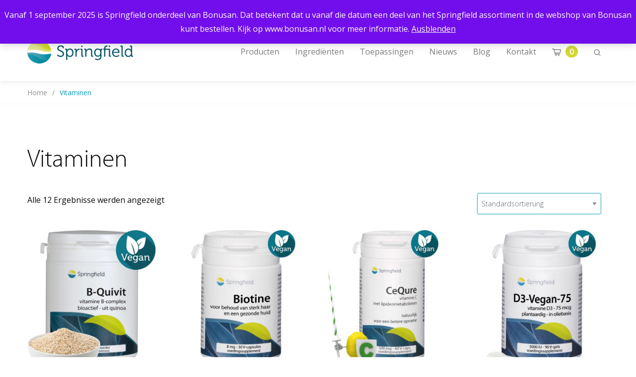

--- FILE ---
content_type: text/html; charset=UTF-8
request_url: https://springfieldnutra.com/de/product-categorie/vitaminen/
body_size: 15817
content:

<!doctype html>
<html lang="de-DE" class="no-js">
<head>
	<meta charset="utf-8">
	<meta http-equiv="x-ua-compatible" content="ie=edge">
	<meta name="viewport" content="width=device-width, initial-scale=1">
	<meta name='robots' content='index, follow, max-image-preview:large, max-snippet:-1, max-video-preview:-1' />
	<style>img:is([sizes="auto" i], [sizes^="auto," i]) { contain-intrinsic-size: 3000px 1500px }</style>
	
	<!-- This site is optimized with the Yoast SEO Premium plugin v25.6 (Yoast SEO v25.6) - https://yoast.com/wordpress/plugins/seo/ -->
	<title>Vitaminen Archieven | Springfield Nutraceuticals</title>
	<link rel="canonical" href="https://springfieldnutra.com/de/product-categorie/vitaminen/" />
	<script type="application/ld+json" class="yoast-schema-graph">{"@context":"https://schema.org","@graph":[{"@type":"CollectionPage","@id":"https://springfieldnutra.com/de/product-categorie/vitaminen/","url":"https://springfieldnutra.com/de/product-categorie/vitaminen/","name":"Vitaminen Archieven | Springfield Nutraceuticals","isPartOf":{"@id":"https://springfieldnutra.com/de/#website"},"primaryImageOfPage":{"@id":"https://springfieldnutra.com/de/product-categorie/vitaminen/#primaryimage"},"image":{"@id":"https://springfieldnutra.com/de/product-categorie/vitaminen/#primaryimage"},"thumbnailUrl":"https://springfieldnutra.com/app/uploads/2020/03/B-Quivit-natuurlijk-bioactief-B-complex-uit-quinoa-Vegan-1.jpg","breadcrumb":{"@id":"https://springfieldnutra.com/de/product-categorie/vitaminen/#breadcrumb"},"inLanguage":"de"},{"@type":"ImageObject","inLanguage":"de","@id":"https://springfieldnutra.com/de/product-categorie/vitaminen/#primaryimage","url":"https://springfieldnutra.com/app/uploads/2020/03/B-Quivit-natuurlijk-bioactief-B-complex-uit-quinoa-Vegan-1.jpg","contentUrl":"https://springfieldnutra.com/app/uploads/2020/03/B-Quivit-natuurlijk-bioactief-B-complex-uit-quinoa-Vegan-1.jpg","width":1340,"height":1520},{"@type":"BreadcrumbList","@id":"https://springfieldnutra.com/de/product-categorie/vitaminen/#breadcrumb","itemListElement":[{"@type":"ListItem","position":1,"name":"Home","item":"https://springfieldnutra.com/de/"},{"@type":"ListItem","position":2,"name":"Vitaminen"}]},{"@type":"WebSite","@id":"https://springfieldnutra.com/de/#website","url":"https://springfieldnutra.com/de/","name":"Springfield Nutraceuticals","description":"Voeding kan een positieve bijdrage leveren aan onze gezondheid.","publisher":{"@id":"https://springfieldnutra.com/de/#organization"},"potentialAction":[{"@type":"SearchAction","target":{"@type":"EntryPoint","urlTemplate":"https://springfieldnutra.com/de/?s={search_term_string}"},"query-input":{"@type":"PropertyValueSpecification","valueRequired":true,"valueName":"search_term_string"}}],"inLanguage":"de"},{"@type":"Organization","@id":"https://springfieldnutra.com/de/#organization","name":"Springfield Nutraceuticals","url":"https://springfieldnutra.com/de/","logo":{"@type":"ImageObject","inLanguage":"de","@id":"https://springfieldnutra.com/de/#/schema/logo/image/","url":"https://springfieldnutra.com/app/uploads/2018/01/Logo_Springfield.png","contentUrl":"https://springfieldnutra.com/app/uploads/2018/01/Logo_Springfield.png","width":213,"height":46,"caption":"Springfield Nutraceuticals"},"image":{"@id":"https://springfieldnutra.com/de/#/schema/logo/image/"},"sameAs":["https://www.facebook.com/springfieldnutra/about/","https://x.com/SpringfieldNutr","https://www.instagram.com/springfieldnutra/","https://www.linkedin.com/company/1665278","https://www.youtube.com/channel/UCI6lSWwNNHEzJ0SUTsgljvQ/about"]}]}</script>
	<!-- / Yoast SEO Premium plugin. -->


<link rel='dns-prefetch' href='//www.googletagmanager.com' />
<link rel='dns-prefetch' href='//fonts.googleapis.com' />
<link rel='stylesheet' id='wp-block-library-css' href='https://springfieldnutra.com/wp/wp-includes/css/dist/block-library/style.min.css?ver=be501ccdb7bec87cd3fa037a0034b50c' type='text/css' media='all' />
<style id='classic-theme-styles-inline-css' type='text/css'>
/*! This file is auto-generated */
.wp-block-button__link{color:#fff;background-color:#32373c;border-radius:9999px;box-shadow:none;text-decoration:none;padding:calc(.667em + 2px) calc(1.333em + 2px);font-size:1.125em}.wp-block-file__button{background:#32373c;color:#fff;text-decoration:none}
</style>
<link rel='stylesheet' id='select2-css' href='https://springfieldnutra.com/app/plugins/woocommerce/assets/css/select2.css?ver=10.0.4' type='text/css' media='all' />
<link rel='stylesheet' id='yith-wcaf-css' href='https://springfieldnutra.com/app/plugins/yith-woocommerce-affiliates-premium/assets/css/yith-wcaf.css?ver=be501ccdb7bec87cd3fa037a0034b50c' type='text/css' media='all' />
<style id='global-styles-inline-css' type='text/css'>
:root{--wp--preset--aspect-ratio--square: 1;--wp--preset--aspect-ratio--4-3: 4/3;--wp--preset--aspect-ratio--3-4: 3/4;--wp--preset--aspect-ratio--3-2: 3/2;--wp--preset--aspect-ratio--2-3: 2/3;--wp--preset--aspect-ratio--16-9: 16/9;--wp--preset--aspect-ratio--9-16: 9/16;--wp--preset--color--black: #000000;--wp--preset--color--cyan-bluish-gray: #abb8c3;--wp--preset--color--white: #ffffff;--wp--preset--color--pale-pink: #f78da7;--wp--preset--color--vivid-red: #cf2e2e;--wp--preset--color--luminous-vivid-orange: #ff6900;--wp--preset--color--luminous-vivid-amber: #fcb900;--wp--preset--color--light-green-cyan: #7bdcb5;--wp--preset--color--vivid-green-cyan: #00d084;--wp--preset--color--pale-cyan-blue: #8ed1fc;--wp--preset--color--vivid-cyan-blue: #0693e3;--wp--preset--color--vivid-purple: #9b51e0;--wp--preset--gradient--vivid-cyan-blue-to-vivid-purple: linear-gradient(135deg,rgba(6,147,227,1) 0%,rgb(155,81,224) 100%);--wp--preset--gradient--light-green-cyan-to-vivid-green-cyan: linear-gradient(135deg,rgb(122,220,180) 0%,rgb(0,208,130) 100%);--wp--preset--gradient--luminous-vivid-amber-to-luminous-vivid-orange: linear-gradient(135deg,rgba(252,185,0,1) 0%,rgba(255,105,0,1) 100%);--wp--preset--gradient--luminous-vivid-orange-to-vivid-red: linear-gradient(135deg,rgba(255,105,0,1) 0%,rgb(207,46,46) 100%);--wp--preset--gradient--very-light-gray-to-cyan-bluish-gray: linear-gradient(135deg,rgb(238,238,238) 0%,rgb(169,184,195) 100%);--wp--preset--gradient--cool-to-warm-spectrum: linear-gradient(135deg,rgb(74,234,220) 0%,rgb(151,120,209) 20%,rgb(207,42,186) 40%,rgb(238,44,130) 60%,rgb(251,105,98) 80%,rgb(254,248,76) 100%);--wp--preset--gradient--blush-light-purple: linear-gradient(135deg,rgb(255,206,236) 0%,rgb(152,150,240) 100%);--wp--preset--gradient--blush-bordeaux: linear-gradient(135deg,rgb(254,205,165) 0%,rgb(254,45,45) 50%,rgb(107,0,62) 100%);--wp--preset--gradient--luminous-dusk: linear-gradient(135deg,rgb(255,203,112) 0%,rgb(199,81,192) 50%,rgb(65,88,208) 100%);--wp--preset--gradient--pale-ocean: linear-gradient(135deg,rgb(255,245,203) 0%,rgb(182,227,212) 50%,rgb(51,167,181) 100%);--wp--preset--gradient--electric-grass: linear-gradient(135deg,rgb(202,248,128) 0%,rgb(113,206,126) 100%);--wp--preset--gradient--midnight: linear-gradient(135deg,rgb(2,3,129) 0%,rgb(40,116,252) 100%);--wp--preset--font-size--small: 13px;--wp--preset--font-size--medium: 20px;--wp--preset--font-size--large: 36px;--wp--preset--font-size--x-large: 42px;--wp--preset--spacing--20: 0.44rem;--wp--preset--spacing--30: 0.67rem;--wp--preset--spacing--40: 1rem;--wp--preset--spacing--50: 1.5rem;--wp--preset--spacing--60: 2.25rem;--wp--preset--spacing--70: 3.38rem;--wp--preset--spacing--80: 5.06rem;--wp--preset--shadow--natural: 6px 6px 9px rgba(0, 0, 0, 0.2);--wp--preset--shadow--deep: 12px 12px 50px rgba(0, 0, 0, 0.4);--wp--preset--shadow--sharp: 6px 6px 0px rgba(0, 0, 0, 0.2);--wp--preset--shadow--outlined: 6px 6px 0px -3px rgba(255, 255, 255, 1), 6px 6px rgba(0, 0, 0, 1);--wp--preset--shadow--crisp: 6px 6px 0px rgba(0, 0, 0, 1);}:where(.is-layout-flex){gap: 0.5em;}:where(.is-layout-grid){gap: 0.5em;}body .is-layout-flex{display: flex;}.is-layout-flex{flex-wrap: wrap;align-items: center;}.is-layout-flex > :is(*, div){margin: 0;}body .is-layout-grid{display: grid;}.is-layout-grid > :is(*, div){margin: 0;}:where(.wp-block-columns.is-layout-flex){gap: 2em;}:where(.wp-block-columns.is-layout-grid){gap: 2em;}:where(.wp-block-post-template.is-layout-flex){gap: 1.25em;}:where(.wp-block-post-template.is-layout-grid){gap: 1.25em;}.has-black-color{color: var(--wp--preset--color--black) !important;}.has-cyan-bluish-gray-color{color: var(--wp--preset--color--cyan-bluish-gray) !important;}.has-white-color{color: var(--wp--preset--color--white) !important;}.has-pale-pink-color{color: var(--wp--preset--color--pale-pink) !important;}.has-vivid-red-color{color: var(--wp--preset--color--vivid-red) !important;}.has-luminous-vivid-orange-color{color: var(--wp--preset--color--luminous-vivid-orange) !important;}.has-luminous-vivid-amber-color{color: var(--wp--preset--color--luminous-vivid-amber) !important;}.has-light-green-cyan-color{color: var(--wp--preset--color--light-green-cyan) !important;}.has-vivid-green-cyan-color{color: var(--wp--preset--color--vivid-green-cyan) !important;}.has-pale-cyan-blue-color{color: var(--wp--preset--color--pale-cyan-blue) !important;}.has-vivid-cyan-blue-color{color: var(--wp--preset--color--vivid-cyan-blue) !important;}.has-vivid-purple-color{color: var(--wp--preset--color--vivid-purple) !important;}.has-black-background-color{background-color: var(--wp--preset--color--black) !important;}.has-cyan-bluish-gray-background-color{background-color: var(--wp--preset--color--cyan-bluish-gray) !important;}.has-white-background-color{background-color: var(--wp--preset--color--white) !important;}.has-pale-pink-background-color{background-color: var(--wp--preset--color--pale-pink) !important;}.has-vivid-red-background-color{background-color: var(--wp--preset--color--vivid-red) !important;}.has-luminous-vivid-orange-background-color{background-color: var(--wp--preset--color--luminous-vivid-orange) !important;}.has-luminous-vivid-amber-background-color{background-color: var(--wp--preset--color--luminous-vivid-amber) !important;}.has-light-green-cyan-background-color{background-color: var(--wp--preset--color--light-green-cyan) !important;}.has-vivid-green-cyan-background-color{background-color: var(--wp--preset--color--vivid-green-cyan) !important;}.has-pale-cyan-blue-background-color{background-color: var(--wp--preset--color--pale-cyan-blue) !important;}.has-vivid-cyan-blue-background-color{background-color: var(--wp--preset--color--vivid-cyan-blue) !important;}.has-vivid-purple-background-color{background-color: var(--wp--preset--color--vivid-purple) !important;}.has-black-border-color{border-color: var(--wp--preset--color--black) !important;}.has-cyan-bluish-gray-border-color{border-color: var(--wp--preset--color--cyan-bluish-gray) !important;}.has-white-border-color{border-color: var(--wp--preset--color--white) !important;}.has-pale-pink-border-color{border-color: var(--wp--preset--color--pale-pink) !important;}.has-vivid-red-border-color{border-color: var(--wp--preset--color--vivid-red) !important;}.has-luminous-vivid-orange-border-color{border-color: var(--wp--preset--color--luminous-vivid-orange) !important;}.has-luminous-vivid-amber-border-color{border-color: var(--wp--preset--color--luminous-vivid-amber) !important;}.has-light-green-cyan-border-color{border-color: var(--wp--preset--color--light-green-cyan) !important;}.has-vivid-green-cyan-border-color{border-color: var(--wp--preset--color--vivid-green-cyan) !important;}.has-pale-cyan-blue-border-color{border-color: var(--wp--preset--color--pale-cyan-blue) !important;}.has-vivid-cyan-blue-border-color{border-color: var(--wp--preset--color--vivid-cyan-blue) !important;}.has-vivid-purple-border-color{border-color: var(--wp--preset--color--vivid-purple) !important;}.has-vivid-cyan-blue-to-vivid-purple-gradient-background{background: var(--wp--preset--gradient--vivid-cyan-blue-to-vivid-purple) !important;}.has-light-green-cyan-to-vivid-green-cyan-gradient-background{background: var(--wp--preset--gradient--light-green-cyan-to-vivid-green-cyan) !important;}.has-luminous-vivid-amber-to-luminous-vivid-orange-gradient-background{background: var(--wp--preset--gradient--luminous-vivid-amber-to-luminous-vivid-orange) !important;}.has-luminous-vivid-orange-to-vivid-red-gradient-background{background: var(--wp--preset--gradient--luminous-vivid-orange-to-vivid-red) !important;}.has-very-light-gray-to-cyan-bluish-gray-gradient-background{background: var(--wp--preset--gradient--very-light-gray-to-cyan-bluish-gray) !important;}.has-cool-to-warm-spectrum-gradient-background{background: var(--wp--preset--gradient--cool-to-warm-spectrum) !important;}.has-blush-light-purple-gradient-background{background: var(--wp--preset--gradient--blush-light-purple) !important;}.has-blush-bordeaux-gradient-background{background: var(--wp--preset--gradient--blush-bordeaux) !important;}.has-luminous-dusk-gradient-background{background: var(--wp--preset--gradient--luminous-dusk) !important;}.has-pale-ocean-gradient-background{background: var(--wp--preset--gradient--pale-ocean) !important;}.has-electric-grass-gradient-background{background: var(--wp--preset--gradient--electric-grass) !important;}.has-midnight-gradient-background{background: var(--wp--preset--gradient--midnight) !important;}.has-small-font-size{font-size: var(--wp--preset--font-size--small) !important;}.has-medium-font-size{font-size: var(--wp--preset--font-size--medium) !important;}.has-large-font-size{font-size: var(--wp--preset--font-size--large) !important;}.has-x-large-font-size{font-size: var(--wp--preset--font-size--x-large) !important;}
:where(.wp-block-post-template.is-layout-flex){gap: 1.25em;}:where(.wp-block-post-template.is-layout-grid){gap: 1.25em;}
:where(.wp-block-columns.is-layout-flex){gap: 2em;}:where(.wp-block-columns.is-layout-grid){gap: 2em;}
:root :where(.wp-block-pullquote){font-size: 1.5em;line-height: 1.6;}
</style>
<link rel='stylesheet' id='woocommerce-layout-css' href='https://springfieldnutra.com/app/plugins/woocommerce/assets/css/woocommerce-layout.css?ver=10.0.4' type='text/css' media='all' />
<link rel='stylesheet' id='woocommerce-smallscreen-css' href='https://springfieldnutra.com/app/plugins/woocommerce/assets/css/woocommerce-smallscreen.css?ver=10.0.4' type='text/css' media='only screen and (max-width: 768px)' />
<link rel='stylesheet' id='woocommerce-general-css' href='https://springfieldnutra.com/app/plugins/woocommerce/assets/css/woocommerce.css?ver=10.0.4' type='text/css' media='all' />
<style id='woocommerce-inline-inline-css' type='text/css'>
.woocommerce form .form-row .required { visibility: visible; }
</style>
<link rel='stylesheet' id='woo_discount_rules-customize-table-ui-css-css' href='https://springfieldnutra.com/app/plugins/woo-discount-rules/v2/Assets/Css/customize-table.css?ver=2.3.7' type='text/css' media='all' />
<link rel='stylesheet' id='brands-styles-css' href='https://springfieldnutra.com/app/plugins/woocommerce/assets/css/brands.css?ver=10.0.4' type='text/css' media='all' />
<link rel='stylesheet' id='searchwp-forms-css' href='https://springfieldnutra.com/app/plugins/searchwp/assets/css/frontend/search-forms.min.css?ver=4.4.0' type='text/css' media='all' />
<link rel='stylesheet' id='woo_discount_pro_style-css' href='https://springfieldnutra.com/app/plugins/woo-discount-rules-pro/Assets/Css/awdr_style.css?ver=2.3.13' type='text/css' media='all' />
<link rel='stylesheet' id='springfield_fonts_css-css' href='//fonts.googleapis.com/css?family=Open+Sans%3A300%2C400%2C600%2C700%2C800&#038;ver=be501ccdb7bec87cd3fa037a0034b50c' type='text/css' media='all' />
<link rel='stylesheet' id='springfield_theme_css-css' href='https://springfieldnutra.com/app/themes/springfieldnutra/dist/styles/main-7078afd1ee.css' type='text/css' media='all' />
<script type="text/javascript" id="woocommerce-google-analytics-integration-gtag-js-after">
/* <![CDATA[ */
/* Google Analytics for WooCommerce (gtag.js) */
					window.dataLayer = window.dataLayer || [];
					function gtag(){dataLayer.push(arguments);}
					// Set up default consent state.
					for ( const mode of [{"analytics_storage":"denied","ad_storage":"denied","ad_user_data":"denied","ad_personalization":"denied","region":["AT","BE","BG","HR","CY","CZ","DK","EE","FI","FR","DE","GR","HU","IS","IE","IT","LV","LI","LT","LU","MT","NL","NO","PL","PT","RO","SK","SI","ES","SE","GB","CH"]}] || [] ) {
						gtag( "consent", "default", { "wait_for_update": 500, ...mode } );
					}
					gtag("js", new Date());
					gtag("set", "developer_id.dOGY3NW", true);
					gtag("config", "G-ZSJ7YKP3EZ", {"track_404":true,"allow_google_signals":false,"logged_in":false,"linker":{"domains":[],"allow_incoming":false},"custom_map":{"dimension1":"logged_in"}});
/* ]]> */
</script>
<script type="text/javascript" id="wpml-cookie-js-extra">
/* <![CDATA[ */
var wpml_cookies = {"wp-wpml_current_language":{"value":"de","expires":1,"path":"\/"}};
var wpml_cookies = {"wp-wpml_current_language":{"value":"de","expires":1,"path":"\/"}};
var wpml_cookies = {"wp-wpml_current_language":{"value":"de","expires":1,"path":"\/"}};
/* ]]> */
</script>
<script type="text/javascript" src="https://springfieldnutra.com/app/plugins/sitepress-multilingual-cms/res/js/cookies/language-cookie.js?ver=476000" id="wpml-cookie-js" defer="defer" data-wp-strategy="defer"></script>
<script type="text/javascript" src="https://springfieldnutra.com/wp/wp-includes/js/jquery/jquery.min.js?ver=3.7.1" id="jquery-core-js"></script>
<script type="text/javascript" src="https://springfieldnutra.com/wp/wp-includes/js/jquery/jquery-migrate.min.js?ver=3.4.1" id="jquery-migrate-js"></script>
<script type="text/javascript" src="https://springfieldnutra.com/app/plugins/woocommerce/assets/js/jquery-blockui/jquery.blockUI.min.js?ver=2.7.0-wc.10.0.4" id="jquery-blockui-js" defer="defer" data-wp-strategy="defer"></script>
<script type="text/javascript" src="https://springfieldnutra.com/app/plugins/woocommerce/assets/js/js-cookie/js.cookie.min.js?ver=2.1.4-wc.10.0.4" id="js-cookie-js" defer="defer" data-wp-strategy="defer"></script>
<script type="text/javascript" id="woocommerce-js-extra">
/* <![CDATA[ */
var woocommerce_params = {"ajax_url":"\/wp\/wp-admin\/admin-ajax.php?lang=de","wc_ajax_url":"\/de\/?wc-ajax=%%endpoint%%","i18n_password_show":"Passwort anzeigen","i18n_password_hide":"Passwort verbergen"};
/* ]]> */
</script>
<script type="text/javascript" src="https://springfieldnutra.com/app/plugins/woocommerce/assets/js/frontend/woocommerce.min.js?ver=10.0.4" id="woocommerce-js" defer="defer" data-wp-strategy="defer"></script>
<script type="text/javascript" id="awdr-main-js-extra">
/* <![CDATA[ */
var awdr_params = {"ajaxurl":"https:\/\/springfieldnutra.com\/wp\/wp-admin\/admin-ajax.php","nonce":"16f316f333","enable_update_price_with_qty":"show_when_matched","refresh_order_review":"0","custom_target_simple_product":"","custom_target_variable_product":"","js_init_trigger":"","awdr_opacity_to_bulk_table":"","awdr_dynamic_bulk_table_status":"0","awdr_dynamic_bulk_table_off":"on","custom_simple_product_id_selector":"","custom_variable_product_id_selector":""};
/* ]]> */
</script>
<script type="text/javascript" src="https://springfieldnutra.com/app/plugins/woo-discount-rules/v2/Assets/Js/site_main.js?ver=2.3.7" id="awdr-main-js"></script>
<script type="text/javascript" src="https://springfieldnutra.com/app/plugins/woo-discount-rules/v2/Assets/Js/awdr-dynamic-price.js?ver=2.3.7" id="awdr-dynamic-price-js"></script>
<link rel="https://api.w.org/" href="https://springfieldnutra.com/de/wp-json/" /><link rel="alternate" title="JSON" type="application/json" href="https://springfieldnutra.com/de/wp-json/wp/v2/product_cat/8565" /><meta name="generator" content="WPML ver:4.7.6 stt:38,1,4,3;" />
<meta name="facebook-domain-verification" content="vuv92v4dkyda752o39cd51ujs1avo7" />	<noscript><style>.woocommerce-product-gallery{ opacity: 1 !important; }</style></noscript>
	<link rel="icon" href="https://springfieldnutra.com/app/uploads/2017/12/cropped-Springfield-32x32.png" sizes="32x32" />
<link rel="icon" href="https://springfieldnutra.com/app/uploads/2017/12/cropped-Springfield-192x192.png" sizes="192x192" />
<link rel="apple-touch-icon" href="https://springfieldnutra.com/app/uploads/2017/12/cropped-Springfield-180x180.png" />
<meta name="msapplication-TileImage" content="https://springfieldnutra.com/app/uploads/2017/12/cropped-Springfield-270x270.png" />

	<!-- Facebook Pixel Code -->
	<script>
		!function(f,b,e,v,n,t,s)
		{if(f.fbq)return;n=f.fbq=function(){n.callMethod?
			n.callMethod.apply(n,arguments):n.queue.push(arguments)};
			if(!f._fbq)f._fbq=n;n.push=n;n.loaded=!0;n.version='2.0';
			n.queue=[];t=b.createElement(e);t.async=!0;
			t.src=v;s=b.getElementsByTagName(e)[0];
			s.parentNode.insertBefore(t,s)}(window, document,'script',
			'https://connect.facebook.net/en_US/fbevents.js');
		fbq('init', '992575514281536');
		fbq('track', 'PageView');
	</script>
	<noscript>
		<img height="1" width="1" style="display:none"
		     src="https://www.facebook.com/tr?id=992575514281536&ev=PageView&noscript=1"/>
	</noscript>
	<!-- End Facebook Pixel Code -->

</head>
<body class="archive tax-product_cat term-vitaminen term-8565 wp-theme-springfieldnutra theme-springfieldnutra woocommerce woocommerce-page woocommerce-demo-store woocommerce-no-js">
<p role="complementary" aria-label="Shop-Mitteilung" class="woocommerce-store-notice demo_store" data-notice-id="d334fb08335f08bd05264bf9da243f69" style="display:none;">Vanaf 1 september 2025 is Springfield onderdeel van Bonusan. Dat betekent dat u vanaf die datum een deel van het Springfield assortiment in de webshop van Bonusan kunt bestellen. Kijk op www.bonusan.nl voor meer informatie. <a role="button" href="#" class="woocommerce-store-notice__dismiss-link">Ausblenden</a></p><!--[if IE]>
<div class="alert alert-warning">
	U gebruikt een <strong>verouderde</strong> browser. <a href="http://browsehappy.com/">Upgrade je browser</a> om je ervaring op het web te verbeteren.</div>
<![endif]-->
<div class="off-canvas-wrapper">
	<div class="off-canvas-wrapper-inner" data-off-canvas-wrapper>
		<div class="off-canvas off-canvas__wrapper position-right" id="offCanvasLeft" data-off-canvas>
			<div class="off-canvas__mobile_menu">

	<div class="grid-x align-middle">
		<div class="cell auto">
										<a href="https://springfieldnutra.com/de/" rel="home">
					<img src="https://springfieldnutra.com/app/uploads/2018/01/Logo_Springfield.png" alt="Springfield Nutraceuticals">
				</a>
					</div>
		<div class="cell shrink">
			<span class="close-mobile-menu" data-close="offCanvasLeft" aria-hidden="true">&times;</span>
		</div>
	</div>

	<ul class="vertical menu drilldown" data-drilldown data-parent-link="true">
					<li id="menu-item-35968" class="menu-item menu-item-type-custom menu-item-object-custom menu-item-35968"><a href="https://springfieldnutra.com/producten/">Producten</a></li>
<li id="menu-item-178" class="menu-item menu-item-type-custom menu-item-object-custom menu-item-has-children menu-item-178"><a href="/ingredienten/">Ingrediënten</a>
<ul class="menu">
	<li id="menu-item-2048" class="menu-item menu-item-type-post_type menu-item-object-ingredients menu-item-2048"><a href="https://springfieldnutra.com/de/zutaten/alpha-liponsaure/">Alpha Liponsäure</a></li>
	<li id="menu-item-2049" class="menu-item menu-item-type-post_type menu-item-object-ingredients menu-item-2049"><a href="https://springfieldnutra.com/de/zutaten/aminosauren/">Aminosäuren</a></li>
	<li id="menu-item-2050" class="menu-item menu-item-type-post_type menu-item-object-ingredients menu-item-2050"><a href="https://springfieldnutra.com/de/zutaten/betaglukan/">Betaglukan</a></li>
	<li id="menu-item-11008" class="menu-item menu-item-type-post_type menu-item-object-ingredients menu-item-11008"><a href="https://springfieldnutra.com/de/zutaten/krauter/">Kräuter</a></li>
	<li id="menu-item-2051" class="menu-item menu-item-type-post_type menu-item-object-ingredients menu-item-2051"><a href="https://springfieldnutra.com/de/zutaten/calcium/">Calcium</a></li>
	<li id="menu-item-2052" class="menu-item menu-item-type-post_type menu-item-object-ingredients menu-item-2052"><a href="https://springfieldnutra.com/de/zutaten/citrus/">Zitrusfrüchte</a></li>
	<li id="menu-item-2053" class="menu-item menu-item-type-post_type menu-item-object-ingredients menu-item-2053"><a href="https://springfieldnutra.com/de/zutaten/coenzym-q10/">Coenzym Q10 (CoQ10)</a></li>
	<li id="menu-item-2054" class="menu-item menu-item-type-post_type menu-item-object-ingredients menu-item-2054"><a href="https://springfieldnutra.com/de/zutaten/kollagen/">Kollagen Typ II unvergällter</a></li>
	<li id="menu-item-2056" class="menu-item menu-item-type-post_type menu-item-object-ingredients menu-item-2056"><a href="https://springfieldnutra.com/de/zutaten/cranberries/">Cranberries</a></li>
	<li id="menu-item-2057" class="menu-item menu-item-type-post_type menu-item-object-ingredients menu-item-2057"><a href="https://springfieldnutra.com/de/zutaten/curcumin/">Curcumin</a></li>
	<li id="menu-item-2058" class="menu-item menu-item-type-post_type menu-item-object-ingredients menu-item-2058"><a href="https://springfieldnutra.com/de/zutaten/enzyme/">Enzyme</a></li>
	<li id="menu-item-2059" class="menu-item menu-item-type-post_type menu-item-object-ingredients menu-item-2059"><a href="https://springfieldnutra.com/de/zutaten/phosphatidylserin/">Phosphatidylserin</a></li>
	<li id="menu-item-2062" class="menu-item menu-item-type-post_type menu-item-object-ingredients menu-item-2062"><a href="https://springfieldnutra.com/de/zutaten/gruner-tee/">Grüner Tee</a></li>
	<li id="menu-item-4388" class="menu-item menu-item-type-post_type menu-item-object-ingredients menu-item-4388"><a href="https://springfieldnutra.com/de/zutaten/hyaluronsaure/">Hyaluronsäure</a></li>
	<li id="menu-item-2063" class="menu-item menu-item-type-post_type menu-item-object-ingredients menu-item-2063"><a href="https://springfieldnutra.com/de/zutaten/eisen/">Eisen</a></li>
	<li id="menu-item-4389" class="menu-item menu-item-type-post_type menu-item-object-ingredients menu-item-4389"><a href="https://springfieldnutra.com/de/zutaten/lagerstroemia-speciosa/">Lagerstroemia speciosa</a></li>
	<li id="menu-item-2064" class="menu-item menu-item-type-post_type menu-item-object-ingredients menu-item-2064"><a href="https://springfieldnutra.com/de/zutaten/lutein-zeaxanthin/">Lutein und Zeaxanthin</a></li>
	<li id="menu-item-2065" class="menu-item menu-item-type-post_type menu-item-object-ingredients menu-item-2065"><a href="https://springfieldnutra.com/de/zutaten/magnesium/">Magnesium</a></li>
	<li id="menu-item-2066" class="menu-item menu-item-type-post_type menu-item-object-ingredients menu-item-2066"><a href="https://springfieldnutra.com/de/zutaten/mineralien/">Mineralien</a></li>
	<li id="menu-item-2067" class="menu-item menu-item-type-post_type menu-item-object-ingredients menu-item-2067"><a href="https://springfieldnutra.com/de/zutaten/msm-methylsulfonylmethan/">MSM (Methylsulfonylmethan)</a></li>
	<li id="menu-item-2068" class="menu-item menu-item-type-post_type menu-item-object-ingredients menu-item-2068"><a href="https://springfieldnutra.com/de/zutaten/nadh/">NADH</a></li>
	<li id="menu-item-2069" class="menu-item menu-item-type-post_type menu-item-object-ingredients menu-item-2069"><a href="https://springfieldnutra.com/de/zutaten/omega-3/">Omega-3-Fettsäuren</a></li>
	<li id="menu-item-2070" class="menu-item menu-item-type-post_type menu-item-object-ingredients menu-item-2070"><a href="https://springfieldnutra.com/de/zutaten/omega-6/">Omega-6-Fettsäuren</a></li>
	<li id="menu-item-2071" class="menu-item menu-item-type-post_type menu-item-object-ingredients menu-item-2071"><a href="https://springfieldnutra.com/de/zutaten/probiotika/">Probiotika</a></li>
	<li id="menu-item-2072" class="menu-item menu-item-type-post_type menu-item-object-ingredients menu-item-2072"><a href="https://springfieldnutra.com/de/zutaten/quercetin/">Quercetin</a></li>
	<li id="menu-item-2073" class="menu-item menu-item-type-post_type menu-item-object-ingredients menu-item-2073"><a href="https://springfieldnutra.com/de/zutaten/soja/">Soja</a></li>
	<li id="menu-item-2074" class="menu-item menu-item-type-post_type menu-item-object-ingredients menu-item-2074"><a href="https://springfieldnutra.com/de/zutaten/spezielle-zutaten/">Spezielle Zutaten</a></li>
	<li id="menu-item-2076" class="menu-item menu-item-type-post_type menu-item-object-ingredients menu-item-2076"><a href="https://springfieldnutra.com/de/zutaten/vitamin-b/">Vitamin B</a></li>
	<li id="menu-item-2077" class="menu-item menu-item-type-post_type menu-item-object-ingredients menu-item-2077"><a href="https://springfieldnutra.com/de/zutaten/vitamin-c/">Vitamin C</a></li>
	<li id="menu-item-2078" class="menu-item menu-item-type-post_type menu-item-object-ingredients menu-item-2078"><a href="https://springfieldnutra.com/de/zutaten/vitamin-d/">Vitamin D</a></li>
	<li id="menu-item-2079" class="menu-item menu-item-type-post_type menu-item-object-ingredients menu-item-2079"><a href="https://springfieldnutra.com/de/zutaten/vitamin-e/">Vitamin E</a></li>
	<li id="menu-item-2080" class="menu-item menu-item-type-post_type menu-item-object-ingredients menu-item-2080"><a href="https://springfieldnutra.com/de/zutaten/vitamin-k2/">Vitamin K2</a></li>
	<li id="menu-item-2081" class="menu-item menu-item-type-post_type menu-item-object-ingredients menu-item-2081"><a href="https://springfieldnutra.com/de/zutaten/molkenprotein/">Molkenprotein und anderes Protein</a></li>
	<li id="menu-item-2082" class="menu-item menu-item-type-post_type menu-item-object-ingredients menu-item-2082"><a href="https://springfieldnutra.com/de/zutaten/zink/">Zink</a></li>
</ul>
</li>
<li id="menu-item-251" class="menu-item menu-item-type-custom menu-item-object-custom menu-item-has-children menu-item-251"><a href="/toepassingen/">Toepassingen</a>
<ul class="menu">
	<li id="menu-item-4234" class="menu-item menu-item-type-post_type menu-item-object-application menu-item-4234"><a href="https://springfieldnutra.com/de/anwendungen/schwanger-und-baby/">Schwanger &amp; Baby</a></li>
	<li id="menu-item-2086" class="menu-item menu-item-type-post_type menu-item-object-application menu-item-2086"><a href="https://springfieldnutra.com/de/anwendungen/kinder/">Kinder</a></li>
	<li id="menu-item-2091" class="menu-item menu-item-type-post_type menu-item-object-application menu-item-2091"><a href="https://springfieldnutra.com/de/anwendungen/frau/">Frau</a></li>
	<li id="menu-item-2092" class="menu-item menu-item-type-post_type menu-item-object-application menu-item-2092"><a href="https://springfieldnutra.com/de/anwendungen/mann/">Mann</a></li>
	<li id="menu-item-2089" class="menu-item menu-item-type-post_type menu-item-object-application menu-item-2089"><a href="https://springfieldnutra.com/de/anwendungen/sport/">Sport</a></li>
	<li id="menu-item-4217" class="menu-item menu-item-type-post_type menu-item-object-application menu-item-4217"><a href="https://springfieldnutra.com/de/anwendungen/senioren/">Gesundes Altern</a></li>
	<li id="menu-item-2088" class="menu-item menu-item-type-post_type menu-item-object-application menu-item-2088"><a href="https://springfieldnutra.com/de/anwendungen/blase/">Blase</a></li>
	<li id="menu-item-4215" class="menu-item menu-item-type-post_type menu-item-object-application menu-item-4215"><a href="https://springfieldnutra.com/de/anwendungen/knochen/">Knochen</a></li>
	<li id="menu-item-2097" class="menu-item menu-item-type-post_type menu-item-object-application menu-item-2097"><a href="https://springfieldnutra.com/de/anwendungen/energie/">Energie</a></li>
	<li id="menu-item-2095" class="menu-item menu-item-type-post_type menu-item-object-application menu-item-2095"><a href="https://springfieldnutra.com/de/anwendungen/gelenke/">Gelenke</a></li>
	<li id="menu-item-2098" class="menu-item menu-item-type-post_type menu-item-object-application menu-item-2098"><a href="https://springfieldnutra.com/de/anwendungen/herz-und-blutgefase/">Herz und Blutgefäße</a></li>
	<li id="menu-item-2094" class="menu-item menu-item-type-post_type menu-item-object-application menu-item-2094"><a href="https://springfieldnutra.com/de/anwendungen/kopf/">Kopf</a></li>
	<li id="menu-item-4214" class="menu-item menu-item-type-post_type menu-item-object-application menu-item-4214"><a href="https://springfieldnutra.com/de/anwendungen/haut-haar/">Haut &amp; Haar</a></li>
	<li id="menu-item-2093" class="menu-item menu-item-type-post_type menu-item-object-application menu-item-2093"><a href="https://springfieldnutra.com/de/anwendungen/immunsystem/">Immunsystem</a></li>
	<li id="menu-item-4213" class="menu-item menu-item-type-post_type menu-item-object-application menu-item-4213"><a href="https://springfieldnutra.com/de/anwendungen/leber/">Leber</a></li>
	<li id="menu-item-16687" class="menu-item menu-item-type-post_type menu-item-object-application menu-item-16687"><a href="https://springfieldnutra.com/de/anwendungen/atemwege/">Atemwege</a></li>
	<li id="menu-item-4216" class="menu-item menu-item-type-post_type menu-item-object-application menu-item-4216"><a href="https://springfieldnutra.com/de/anwendungen/nieren/">Nieren</a></li>
	<li id="menu-item-2090" class="menu-item menu-item-type-post_type menu-item-object-application menu-item-2090"><a href="https://springfieldnutra.com/de/anwendungen/augen/">Augen</a></li>
	<li id="menu-item-4212" class="menu-item menu-item-type-post_type menu-item-object-application menu-item-4212"><a href="https://springfieldnutra.com/de/anwendungen/muskeln/">Muskeln</a></li>
	<li id="menu-item-2096" class="menu-item menu-item-type-post_type menu-item-object-application menu-item-2096"><a href="https://springfieldnutra.com/de/anwendungen/verdauung/">Verdauung</a></li>
</ul>
</li>
<li id="menu-item-129" class="menu-item menu-item-type-custom menu-item-object-custom menu-item-129"><a href="/nieuws/">Nieuws</a></li>
<li id="menu-item-24341" class="menu-item menu-item-type-post_type_archive menu-item-object-blog menu-item-24341"><a href="https://springfieldnutra.com/de/blog/">Blog</a></li>
<li id="menu-item-465" class="menu-item menu-item-type-post_type menu-item-object-page menu-item-465"><a href="https://springfieldnutra.com/de/kontakt/">Kontakt</a></li>
																	<li><a href="https://springfieldnutra.com/de/registrieren/">Registrieren</a></li>
									<li><a href="https://springfieldnutra.com/wp/wp-login.php?lang=de&redirect_to=%2Fde%2Fproduct-categorie%2Fvitaminen%2F">Inloggen</a></li>
	</ul>
</div></div>

<div class="off-canvas-content" data-off-canvas-content>
    <header class="header">
	<div class="title-bar first-bar" data-responsive-toggle="top-menu" data-hide-for="large">
		<div class="header-lang-menu">
			<div class="lang-menu"><ul class="lang"><li ><a href="https://springfieldnutra.com/product-categorie/vitamines/">NL</a></li><li ><a href="https://springfieldnutra.com/en/product-categorie/vitamines-en/">EN</a></li><li ><a href="https://springfieldnutra.com/fr/product-categorie/vitamines-fr/">FR</a></li><li class="active"><a href="https://springfieldnutra.com/de/product-categorie/vitaminen/">DE</a></li></ul></div>		</div>
		<div class="title-bar-right">
			<a href="https://springfieldnutra.com/de/" class="header__cart-icon">
				<img class="header__cart-image" src="https://springfieldnutra.com/app/themes/springfieldnutra/dist/images/icons/icon-cart-white.svg" alt="">
				<span class="top-bar-right__cart-amount">0</span>			</a>
			<button class="header-search__icon search-icon hide-for-large" type="button" data-open="mobileSearchbar"></button>
			<button class="menu-icon" type="button" data-open="offCanvasLeft"></button>
		</div>
	</div>
	<div class="second-bar">
		<div class="top-bar-left logo-mobile show-for-small hide-for-large">
			<ul class="menu">
				<li class="home">
																<a href="https://springfieldnutra.com/de/" rel="home">
							<img src="https://springfieldnutra.com/app/uploads/2018/01/Logo_Springfield.png" alt="Springfield Nutraceuticals">
						</a>
					
				</li>
			</ul>
		</div>
	</div>
	<div class="first-bar show-for-large">
		<div class="top-bar top-first-bar">
			<div class="top-bar-left">
				<div class="header-lang-menu">
					<div class="lang-menu"><ul class="lang"><li ><a href="https://springfieldnutra.com/product-categorie/vitamines/">NL</a></li><li ><a href="https://springfieldnutra.com/en/product-categorie/vitamines-en/">EN</a></li><li ><a href="https://springfieldnutra.com/fr/product-categorie/vitamines-fr/">FR</a></li><li class="active"><a href="https://springfieldnutra.com/de/product-categorie/vitaminen/">DE</a></li></ul></div>				</div>
			</div>
			<div class="top-bar-right">
				<div class="top-right-menu">
					<ul class="menu">
																																												<li><a href="https://springfieldnutra.com/de/registrieren/">Registrieren</a></li>
																																	<li><a href="https://springfieldnutra.com/wp/wp-login.php?lang=de&redirect_to=%2Fde%2Fproduct-categorie%2Fvitaminen%2F">Inloggen</a></li>
					</ul>
				</div>
			</div>
		</div>
	</div>

	<div class="grid-container header-search" id="headerSearch">
		<div class="grid-x grid-margin-x header-search__wrapper">
			<div class="cell small-12 large-4"></div>
			<div class="cell small-12 large-8">
				<form action="https://springfieldnutra.com/de/" method="get">
					<input type="text" class="header-search__input search-input" name="s" autocomplete="off"
					       placeholder="Waar ben je naar op zoek?">
				</form>
				<div class="header-search__close"></div>
			</div>
		</div>
	</div>

	<div class="grid-container">
		<div class="grid-x grid-margin-x">
			<div class="cell small-12">
				<div class="top-bar top-second-bar" id="top-menu">
					<div class="top-bar-left show-for-large">
																			<a class="logo" href="https://springfieldnutra.com/de/" rel="home">
								<img src="https://springfieldnutra.com/app/uploads/2018/01/Logo_Springfield.png" alt="Springfield Nutraceuticals">
							</a>
											</div>
					<div class="top-bar-right">
						<ul class="dropdown menu vertical large-horizontal header-menu" data-dropdown-menu>
															<li class="menu-item menu-item-type-custom menu-item-object-custom menu-item-35968"><a href="https://springfieldnutra.com/producten/">Producten</a></li>
<li class="menu-item menu-item-type-custom menu-item-object-custom menu-item-has-children menu-item-178"><a href="/ingredienten/">Ingrediënten</a>
<div class="sub-menu-container"><div class="grid-container"><div class="grid-x grid-margin-x">

<div class="cell medium-3"><ul class="menu vertical col1">
	<li class="menu-item menu-item-type-post_type menu-item-object-ingredients menu-item-2048"><a href="https://springfieldnutra.com/de/zutaten/alpha-liponsaure/">Alpha Liponsäure</a></li>
	<li class="menu-item menu-item-type-post_type menu-item-object-ingredients menu-item-2049"><a href="https://springfieldnutra.com/de/zutaten/aminosauren/">Aminosäuren</a></li>
	<li class="menu-item menu-item-type-post_type menu-item-object-ingredients menu-item-2050"><a href="https://springfieldnutra.com/de/zutaten/betaglukan/">Betaglukan</a></li>
	<li class="menu-item menu-item-type-post_type menu-item-object-ingredients menu-item-11008"><a href="https://springfieldnutra.com/de/zutaten/krauter/">Kräuter</a></li>
	<li class="menu-item menu-item-type-post_type menu-item-object-ingredients menu-item-2051"><a href="https://springfieldnutra.com/de/zutaten/calcium/">Calcium</a></li>
	<li class="menu-item menu-item-type-post_type menu-item-object-ingredients menu-item-2052"><a href="https://springfieldnutra.com/de/zutaten/citrus/">Zitrusfrüchte</a></li>
	<li class="menu-item menu-item-type-post_type menu-item-object-ingredients menu-item-2053"><a href="https://springfieldnutra.com/de/zutaten/coenzym-q10/">Coenzym Q10 (CoQ10)</a></li>
	<li class="menu-item menu-item-type-post_type menu-item-object-ingredients menu-item-2054"><a href="https://springfieldnutra.com/de/zutaten/kollagen/">Kollagen Typ II unvergällter</a></li>
	<li class="menu-item menu-item-type-post_type menu-item-object-ingredients menu-item-2056"><a href="https://springfieldnutra.com/de/zutaten/cranberries/">Cranberries</a></li>
	<li class="menu-item menu-item-type-post_type menu-item-object-ingredients menu-item-2057"><a href="https://springfieldnutra.com/de/zutaten/curcumin/">Curcumin</a></li>
</ul></div><div class="cell medium-3"><ul class="menu vertical col2">	<li class="menu-item menu-item-type-post_type menu-item-object-ingredients menu-item-2058"><a href="https://springfieldnutra.com/de/zutaten/enzyme/">Enzyme</a></li>
	<li class="menu-item menu-item-type-post_type menu-item-object-ingredients menu-item-2059"><a href="https://springfieldnutra.com/de/zutaten/phosphatidylserin/">Phosphatidylserin</a></li>
	<li class="menu-item menu-item-type-post_type menu-item-object-ingredients menu-item-2062"><a href="https://springfieldnutra.com/de/zutaten/gruner-tee/">Grüner Tee</a></li>
	<li class="menu-item menu-item-type-post_type menu-item-object-ingredients menu-item-4388"><a href="https://springfieldnutra.com/de/zutaten/hyaluronsaure/">Hyaluronsäure</a></li>
	<li class="menu-item menu-item-type-post_type menu-item-object-ingredients menu-item-2063"><a href="https://springfieldnutra.com/de/zutaten/eisen/">Eisen</a></li>
	<li class="menu-item menu-item-type-post_type menu-item-object-ingredients menu-item-4389"><a href="https://springfieldnutra.com/de/zutaten/lagerstroemia-speciosa/">Lagerstroemia speciosa</a></li>
	<li class="menu-item menu-item-type-post_type menu-item-object-ingredients menu-item-2064"><a href="https://springfieldnutra.com/de/zutaten/lutein-zeaxanthin/">Lutein und Zeaxanthin</a></li>
	<li class="menu-item menu-item-type-post_type menu-item-object-ingredients menu-item-2065"><a href="https://springfieldnutra.com/de/zutaten/magnesium/">Magnesium</a></li>
</ul></div><div class="cell medium-3"><ul class="menu vertical col3">	<li class="menu-item menu-item-type-post_type menu-item-object-ingredients menu-item-2066"><a href="https://springfieldnutra.com/de/zutaten/mineralien/">Mineralien</a></li>
	<li class="menu-item menu-item-type-post_type menu-item-object-ingredients menu-item-2067"><a href="https://springfieldnutra.com/de/zutaten/msm-methylsulfonylmethan/">MSM (Methylsulfonylmethan)</a></li>
	<li class="menu-item menu-item-type-post_type menu-item-object-ingredients menu-item-2068"><a href="https://springfieldnutra.com/de/zutaten/nadh/">NADH</a></li>
	<li class="menu-item menu-item-type-post_type menu-item-object-ingredients menu-item-2069"><a href="https://springfieldnutra.com/de/zutaten/omega-3/">Omega-3-Fettsäuren</a></li>
	<li class="menu-item menu-item-type-post_type menu-item-object-ingredients menu-item-2070"><a href="https://springfieldnutra.com/de/zutaten/omega-6/">Omega-6-Fettsäuren</a></li>
	<li class="menu-item menu-item-type-post_type menu-item-object-ingredients menu-item-2071"><a href="https://springfieldnutra.com/de/zutaten/probiotika/">Probiotika</a></li>
	<li class="menu-item menu-item-type-post_type menu-item-object-ingredients menu-item-2072"><a href="https://springfieldnutra.com/de/zutaten/quercetin/">Quercetin</a></li>
	<li class="menu-item menu-item-type-post_type menu-item-object-ingredients menu-item-2073"><a href="https://springfieldnutra.com/de/zutaten/soja/">Soja</a></li>
</ul></div><div class="cell medium-3"><ul class="menu vertical col4">	<li class="menu-item menu-item-type-post_type menu-item-object-ingredients menu-item-2074"><a href="https://springfieldnutra.com/de/zutaten/spezielle-zutaten/">Spezielle Zutaten</a></li>
	<li class="menu-item menu-item-type-post_type menu-item-object-ingredients menu-item-2076"><a href="https://springfieldnutra.com/de/zutaten/vitamin-b/">Vitamin B</a></li>
	<li class="menu-item menu-item-type-post_type menu-item-object-ingredients menu-item-2077"><a href="https://springfieldnutra.com/de/zutaten/vitamin-c/">Vitamin C</a></li>
	<li class="menu-item menu-item-type-post_type menu-item-object-ingredients menu-item-2078"><a href="https://springfieldnutra.com/de/zutaten/vitamin-d/">Vitamin D</a></li>
	<li class="menu-item menu-item-type-post_type menu-item-object-ingredients menu-item-2079"><a href="https://springfieldnutra.com/de/zutaten/vitamin-e/">Vitamin E</a></li>
	<li class="menu-item menu-item-type-post_type menu-item-object-ingredients menu-item-2080"><a href="https://springfieldnutra.com/de/zutaten/vitamin-k2/">Vitamin K2</a></li>
	<li class="menu-item menu-item-type-post_type menu-item-object-ingredients menu-item-2081"><a href="https://springfieldnutra.com/de/zutaten/molkenprotein/">Molkenprotein und anderes Protein</a></li>
	<li class="menu-item menu-item-type-post_type menu-item-object-ingredients menu-item-2082"><a href="https://springfieldnutra.com/de/zutaten/zink/">Zink</a></li>

	</ul></div>
</div></div><div class='wave wave-submenu'></div></div>
</li>
<li class="menu-item menu-item-type-custom menu-item-object-custom menu-item-has-children menu-item-251"><a href="/toepassingen/">Toepassingen</a>
<div class="sub-menu-container"><div class="grid-container"><div class="grid-x grid-margin-x">

<div class="cell medium-3"><ul class="menu vertical col1">
	<li class="menu-item menu-item-type-post_type menu-item-object-application menu-item-4234"><a href="https://springfieldnutra.com/de/anwendungen/schwanger-und-baby/">Schwanger &amp; Baby</a></li>
	<li class="menu-item menu-item-type-post_type menu-item-object-application menu-item-2086"><a href="https://springfieldnutra.com/de/anwendungen/kinder/">Kinder</a></li>
	<li class="menu-item menu-item-type-post_type menu-item-object-application menu-item-2091"><a href="https://springfieldnutra.com/de/anwendungen/frau/">Frau</a></li>
	<li class="menu-item menu-item-type-post_type menu-item-object-application menu-item-2092"><a href="https://springfieldnutra.com/de/anwendungen/mann/">Mann</a></li>
	<li class="menu-item menu-item-type-post_type menu-item-object-application menu-item-2089"><a href="https://springfieldnutra.com/de/anwendungen/sport/">Sport</a></li>
	<li class="menu-item menu-item-type-post_type menu-item-object-application menu-item-4217"><a href="https://springfieldnutra.com/de/anwendungen/senioren/">Gesundes Altern</a></li>
</ul></div><div class="cell medium-3"><ul class="menu vertical col2">	<li class="menu-item menu-item-type-post_type menu-item-object-application menu-item-2088"><a href="https://springfieldnutra.com/de/anwendungen/blase/">Blase</a></li>
	<li class="menu-item menu-item-type-post_type menu-item-object-application menu-item-4215"><a href="https://springfieldnutra.com/de/anwendungen/knochen/">Knochen</a></li>
	<li class="menu-item menu-item-type-post_type menu-item-object-application menu-item-2097"><a href="https://springfieldnutra.com/de/anwendungen/energie/">Energie</a></li>
	<li class="menu-item menu-item-type-post_type menu-item-object-application menu-item-2095"><a href="https://springfieldnutra.com/de/anwendungen/gelenke/">Gelenke</a></li>
	<li class="menu-item menu-item-type-post_type menu-item-object-application menu-item-2098"><a href="https://springfieldnutra.com/de/anwendungen/herz-und-blutgefase/">Herz und Blutgefäße</a></li>
</ul></div><div class="cell medium-3"><ul class="menu vertical col3">	<li class="menu-item menu-item-type-post_type menu-item-object-application menu-item-2094"><a href="https://springfieldnutra.com/de/anwendungen/kopf/">Kopf</a></li>
	<li class="menu-item menu-item-type-post_type menu-item-object-application menu-item-4214"><a href="https://springfieldnutra.com/de/anwendungen/haut-haar/">Haut &amp; Haar</a></li>
	<li class="menu-item menu-item-type-post_type menu-item-object-application menu-item-2093"><a href="https://springfieldnutra.com/de/anwendungen/immunsystem/">Immunsystem</a></li>
	<li class="menu-item menu-item-type-post_type menu-item-object-application menu-item-4213"><a href="https://springfieldnutra.com/de/anwendungen/leber/">Leber</a></li>
	<li class="menu-item menu-item-type-post_type menu-item-object-application menu-item-16687"><a href="https://springfieldnutra.com/de/anwendungen/atemwege/">Atemwege</a></li>
</ul></div><div class="cell medium-3"><ul class="menu vertical col4">	<li class="menu-item menu-item-type-post_type menu-item-object-application menu-item-4216"><a href="https://springfieldnutra.com/de/anwendungen/nieren/">Nieren</a></li>
	<li class="menu-item menu-item-type-post_type menu-item-object-application menu-item-2090"><a href="https://springfieldnutra.com/de/anwendungen/augen/">Augen</a></li>
	<li class="menu-item menu-item-type-post_type menu-item-object-application menu-item-4212"><a href="https://springfieldnutra.com/de/anwendungen/muskeln/">Muskeln</a></li>
	<li class="menu-item menu-item-type-post_type menu-item-object-application menu-item-2096"><a href="https://springfieldnutra.com/de/anwendungen/verdauung/">Verdauung</a></li>

	</ul></div>
</div></div><div class='wave wave-submenu'></div></div>
</li>
<li class="menu-item menu-item-type-custom menu-item-object-custom menu-item-129"><a href="/nieuws/">Nieuws</a></li>
<li class="menu-item menu-item-type-post_type_archive menu-item-object-blog menu-item-24341"><a href="https://springfieldnutra.com/de/blog/">Blog</a></li>
<li class="menu-item menu-item-type-post_type menu-item-object-page menu-item-465"><a href="https://springfieldnutra.com/de/kontakt/">Kontakt</a></li>
																						<li>
									<a href="https://springfieldnutra.com/de/" class="top-bar-right__cart-icon">
										<img class="top-bar-right__cart-icon_img" src="https://springfieldnutra.com/app/themes/springfieldnutra/dist/images/icons/icon-cart.svg" alt="">
										<span class="top-bar-right__cart-amount">0</span>									</a>
								</li>
														<li>
								<a href="" class="top-bar-right__search-icon">
									<img src="https://springfieldnutra.com/app/themes/springfieldnutra/dist/images/search-icon.svg"
									     width="14" height="14" alt="">
								</a>
							</li>
						</ul>
					</div>
				</div>
			</div>
		</div>
	</div>
</header>

			<div class="header-breadcrumbs fullwidth">
			<div class="grid-container ">
				<div class="grid-x grid-margin-x">
					<div class="cell small-12">
						<div id="breadcrumbs"><span><span><a href="https://springfieldnutra.com/de/">Home</a></span> / <span class="breadcrumb_last" aria-current="page">Vitaminen</span></span></div>					</div>
				</div>
			</div>
		</div>
	    <div class="wrap container" role="document">
        <div class="content content-detail">
            <main class="main">
                <div id="primary" class="content-area"><main id="main" class="site-main" role="main"><header class="woocommerce-products-header">
			<h1 class="woocommerce-products-header__title page-title">Vitaminen</h1>
	
	</header>
<div class="woocommerce-notices-wrapper"></div><p class="woocommerce-result-count" role="alert" aria-relevant="all" >
	Alle 12 Ergebnisse werden angezeigt</p>
<form class="woocommerce-ordering" method="get">
		<select
		name="orderby"
		class="orderby"
					aria-label="Shop-Reihenfolge"
			>
					<option value="menu_order"  selected='selected'>Standardsortierung</option>
					<option value="popularity" >Nach Beliebtheit sortiert</option>
					<option value="rating" >Nach Durchschnittsbewertung sortiert</option>
					<option value="date" >Sortieren nach neuesten</option>
					<option value="price" >Nach Preis sortiert: niedrig nach hoch</option>
					<option value="price-desc" >Nach Preis sortiert: hoch nach niedrig</option>
			</select>
	<input type="hidden" name="paged" value="1" />
	</form>
<ul class="products columns-4">
<!--fwp-loop-->
<li class="product type-product post-17452 status-publish first instock product_cat-energie-de product_cat-erinnerung product_cat-vegan-de product_cat-vitamine-b-de product_cat-vitaminen product_tag-energie-de product_tag-haut-und-haare product_tag-immuunfunctie-de product_tag-kopf product_tag-vegan-de product_tag-vegetarisch-de product_tag-vitamine-b-de has-post-thumbnail taxable shipping-taxable purchasable product-type-variable">
	<a href="https://springfieldnutra.com/de/webshop/b-quivit-vitamin-b-komplex/" class="woocommerce-LoopProduct-link woocommerce-loop-product__link"><img width="300" height="341" src="https://springfieldnutra.com/app/uploads/2020/03/B-Quivit-natuurlijk-bioactief-B-complex-uit-quinoa-Vegan-1-600x681.jpg" class="attachment-woocommerce_thumbnail size-woocommerce_thumbnail" alt="B-Quivit B-Vitamin-Komplex" decoding="async" fetchpriority="high" srcset="https://springfieldnutra.com/app/uploads/2020/03/B-Quivit-natuurlijk-bioactief-B-complex-uit-quinoa-Vegan-1-600x681.jpg 600w, https://springfieldnutra.com/app/uploads/2020/03/B-Quivit-natuurlijk-bioactief-B-complex-uit-quinoa-Vegan-1-264x300.jpg 264w, https://springfieldnutra.com/app/uploads/2020/03/B-Quivit-natuurlijk-bioactief-B-complex-uit-quinoa-Vegan-1-903x1024.jpg 903w, https://springfieldnutra.com/app/uploads/2020/03/B-Quivit-natuurlijk-bioactief-B-complex-uit-quinoa-Vegan-1-768x871.jpg 768w, https://springfieldnutra.com/app/uploads/2020/03/B-Quivit-natuurlijk-bioactief-B-complex-uit-quinoa-Vegan-1.jpg 1340w" sizes="(max-width: 300px) 100vw, 300px" /><h2 class="woocommerce-loop-product__title">B-Quivit B-Vitamin-Komplex</h2>
	<span class="price"><span class="woocommerce-Price-amount amount" aria-hidden="true"><bdi><span class="woocommerce-Price-currencySymbol">&euro; </span>16,06</bdi></span> <span aria-hidden="true"> – </span> <span class="woocommerce-Price-amount amount" aria-hidden="true"><bdi><span class="woocommerce-Price-currencySymbol">&euro; </span>41,28</bdi></span><span class="screen-reader-text">Preisspanne: &euro; 16,06 bis &euro; 41,28</span></span>
</a><a href="https://springfieldnutra.com/de/webshop/b-quivit-vitamin-b-komplex/" aria-describedby="woocommerce_loop_add_to_cart_link_describedby_17452" data-quantity="1" class="button product_type_variable add_to_cart_button" data-product_id="17452" data-product_sku="" aria-label="Optionen wählen für &quot;B-Quivit B-Vitamin-Komplex&quot;" rel="nofollow">Optionen wählen</a>	<span id="woocommerce_loop_add_to_cart_link_describedby_17452" class="screen-reader-text">
		Dieses Produkt weist mehrere Varianten auf. Die Optionen können auf der Produktseite gewählt werden	</span>
</li>
<li class="product type-product post-17936 status-publish instock product_cat-energie-de product_cat-erinnerung product_cat-haut-und-haar product_cat-vitamine-b-de product_cat-vitaminen product_tag-haut-und-haare product_tag-vitamine-b-de has-post-thumbnail taxable shipping-taxable purchasable product-type-simple">
	<a href="https://springfieldnutra.com/de/webshop/biotine-vitaminb/" class="woocommerce-LoopProduct-link woocommerce-loop-product__link"><img width="300" height="340" src="https://springfieldnutra.com/app/uploads/2018/01/Biotine-8-mg-vitamine-B-sterk-haar-en-gezonde-huid-Vegan-300x340.jpg" class="attachment-woocommerce_thumbnail size-woocommerce_thumbnail" alt="Biotin Vitamin B" decoding="async" srcset="https://springfieldnutra.com/app/uploads/2018/01/Biotine-8-mg-vitamine-B-sterk-haar-en-gezonde-huid-Vegan-300x340.jpg 300w, https://springfieldnutra.com/app/uploads/2018/01/Biotine-8-mg-vitamine-B-sterk-haar-en-gezonde-huid-Vegan-265x300.jpg 265w, https://springfieldnutra.com/app/uploads/2018/01/Biotine-8-mg-vitamine-B-sterk-haar-en-gezonde-huid-Vegan-903x1024.jpg 903w, https://springfieldnutra.com/app/uploads/2018/01/Biotine-8-mg-vitamine-B-sterk-haar-en-gezonde-huid-Vegan-768x871.jpg 768w, https://springfieldnutra.com/app/uploads/2018/01/Biotine-8-mg-vitamine-B-sterk-haar-en-gezonde-huid-Vegan-1355x1536.jpg 1355w, https://springfieldnutra.com/app/uploads/2018/01/Biotine-8-mg-vitamine-B-sterk-haar-en-gezonde-huid-Vegan-80x91.jpg 80w, https://springfieldnutra.com/app/uploads/2018/01/Biotine-8-mg-vitamine-B-sterk-haar-en-gezonde-huid-Vegan-600x680.jpg 600w, https://springfieldnutra.com/app/uploads/2018/01/Biotine-8-mg-vitamine-B-sterk-haar-en-gezonde-huid-Vegan.jpg 1667w" sizes="(max-width: 300px) 100vw, 300px" /><h2 class="woocommerce-loop-product__title">Biotin Vitamin B</h2>
	<span class="price"><span class="woocommerce-Price-amount amount"><bdi><span class="woocommerce-Price-currencySymbol">&euro; </span>14,63</bdi></span></span>
</a><a href="?add-to-cart=17936" aria-describedby="woocommerce_loop_add_to_cart_link_describedby_17936" data-quantity="1" class="button product_type_simple add_to_cart_button ajax_add_to_cart" data-product_id="17936" data-product_sku="24007" aria-label="In den Warenkorb legen: „Biotin Vitamin B“" rel="nofollow" data-success_message="„Biotin Vitamin B“ wurde deinem Warenkorb hinzugefügt">In den Warenkorb</a>	<span id="woocommerce_loop_add_to_cart_link_describedby_17936" class="screen-reader-text">
			</span>
</li>
<li class="product type-product post-16742 status-publish instock product_cat-antioxidantien product_cat-haut-und-haar product_cat-immunsystem product_cat-vegan-de product_cat-vitamin-c-de product_cat-vitaminen product_tag-immuunfunctie-de product_tag-vegan-de product_tag-vegetarisch-de product_tag-vitamin-c product_tag-weerstand-de has-post-thumbnail taxable shipping-taxable purchasable product-type-variable has-default-attributes">
	<a href="https://springfieldnutra.com/de/webshop/cequre-vitamin-c/" class="woocommerce-LoopProduct-link woocommerce-loop-product__link"><img width="300" height="340" src="https://springfieldnutra.com/app/uploads/2020/03/CeQure-natuurlijke-vitamine-C-vegan-Springfield-Nutraceuticals-300x340.jpg" class="attachment-woocommerce_thumbnail size-woocommerce_thumbnail" alt="CeQure natuurlijke vitamine C vegan - Springfield Nutraceuticals" decoding="async" srcset="https://springfieldnutra.com/app/uploads/2020/03/CeQure-natuurlijke-vitamine-C-vegan-Springfield-Nutraceuticals-300x340.jpg 300w, https://springfieldnutra.com/app/uploads/2020/03/CeQure-natuurlijke-vitamine-C-vegan-Springfield-Nutraceuticals-265x300.jpg 265w, https://springfieldnutra.com/app/uploads/2020/03/CeQure-natuurlijke-vitamine-C-vegan-Springfield-Nutraceuticals-903x1024.jpg 903w, https://springfieldnutra.com/app/uploads/2020/03/CeQure-natuurlijke-vitamine-C-vegan-Springfield-Nutraceuticals-768x871.jpg 768w, https://springfieldnutra.com/app/uploads/2020/03/CeQure-natuurlijke-vitamine-C-vegan-Springfield-Nutraceuticals-1355x1536.jpg 1355w, https://springfieldnutra.com/app/uploads/2020/03/CeQure-natuurlijke-vitamine-C-vegan-Springfield-Nutraceuticals-80x91.jpg 80w, https://springfieldnutra.com/app/uploads/2020/03/CeQure-natuurlijke-vitamine-C-vegan-Springfield-Nutraceuticals-600x680.jpg 600w, https://springfieldnutra.com/app/uploads/2020/03/CeQure-natuurlijke-vitamine-C-vegan-Springfield-Nutraceuticals.jpg 1667w" sizes="(max-width: 300px) 100vw, 300px" /><h2 class="woocommerce-loop-product__title">CeQure &#8211; Natürliches Vitamin C mit pflanzlichen Lipiden</h2>
	<span class="price"><span class="woocommerce-Price-amount amount" aria-hidden="true"><bdi><span class="woocommerce-Price-currencySymbol">&euro; </span>14,91</bdi></span> <span aria-hidden="true"> – </span> <span class="woocommerce-Price-amount amount" aria-hidden="true"><bdi><span class="woocommerce-Price-currencySymbol">&euro; </span>48,39</bdi></span><span class="screen-reader-text">Preisspanne: &euro; 14,91 bis &euro; 48,39</span></span>
</a><a href="https://springfieldnutra.com/de/webshop/cequre-vitamin-c/" aria-describedby="woocommerce_loop_add_to_cart_link_describedby_16742" data-quantity="1" class="button product_type_variable add_to_cart_button" data-product_id="16742" data-product_sku="" aria-label="Optionen wählen für &quot;CeQure - Natürliches Vitamin C mit pflanzlichen Lipiden&quot;" rel="nofollow">Optionen wählen</a>	<span id="woocommerce_loop_add_to_cart_link_describedby_16742" class="screen-reader-text">
		Dieses Produkt weist mehrere Varianten auf. Die Optionen können auf der Produktseite gewählt werden	</span>
</li>
<li class="product type-product post-26020 status-publish last instock product_cat-immunsystem product_cat-knochen-und-gelenken product_cat-muskeln product_cat-vegan-de product_cat-vitamine-d-de product_cat-vitaminen product_tag-specialiteiten-de product_tag-vegan-de product_tag-vegetarisch-de product_tag-verdauung has-post-thumbnail taxable shipping-taxable purchasable product-type-simple">
	<a href="https://springfieldnutra.com/de/webshop/d3-vegan-vitamine-d3-naturelle/" class="woocommerce-LoopProduct-link woocommerce-loop-product__link"><img width="300" height="340" src="https://springfieldnutra.com/app/uploads/2019/08/D3-Vegan-75-75-mcg-vitamine-D3-uit-algen-plantaardig-90-V-gels-300x340.jpg" class="attachment-woocommerce_thumbnail size-woocommerce_thumbnail" alt="D3-Vegan Vitamin D3 aus Algen" decoding="async" loading="lazy" srcset="https://springfieldnutra.com/app/uploads/2019/08/D3-Vegan-75-75-mcg-vitamine-D3-uit-algen-plantaardig-90-V-gels-300x340.jpg 300w, https://springfieldnutra.com/app/uploads/2019/08/D3-Vegan-75-75-mcg-vitamine-D3-uit-algen-plantaardig-90-V-gels-265x300.jpg 265w, https://springfieldnutra.com/app/uploads/2019/08/D3-Vegan-75-75-mcg-vitamine-D3-uit-algen-plantaardig-90-V-gels-903x1024.jpg 903w, https://springfieldnutra.com/app/uploads/2019/08/D3-Vegan-75-75-mcg-vitamine-D3-uit-algen-plantaardig-90-V-gels-768x871.jpg 768w, https://springfieldnutra.com/app/uploads/2019/08/D3-Vegan-75-75-mcg-vitamine-D3-uit-algen-plantaardig-90-V-gels-1355x1536.jpg 1355w, https://springfieldnutra.com/app/uploads/2019/08/D3-Vegan-75-75-mcg-vitamine-D3-uit-algen-plantaardig-90-V-gels-80x91.jpg 80w, https://springfieldnutra.com/app/uploads/2019/08/D3-Vegan-75-75-mcg-vitamine-D3-uit-algen-plantaardig-90-V-gels-600x680.jpg 600w, https://springfieldnutra.com/app/uploads/2019/08/D3-Vegan-75-75-mcg-vitamine-D3-uit-algen-plantaardig-90-V-gels.jpg 1667w" sizes="auto, (max-width: 300px) 100vw, 300px" /><h2 class="woocommerce-loop-product__title">D3-Vegan Vitamin D3 aus Algen</h2>
	<span class="price"><span class="woocommerce-Price-amount amount"><bdi><span class="woocommerce-Price-currencySymbol">&euro; </span>20,14</bdi></span></span>
</a><a href="?add-to-cart=26020" aria-describedby="woocommerce_loop_add_to_cart_link_describedby_26020" data-quantity="1" class="button product_type_simple add_to_cart_button ajax_add_to_cart" data-product_id="26020" data-product_sku="24028." aria-label="In den Warenkorb legen: „D3-Vegan Vitamin D3 aus Algen“" rel="nofollow" data-success_message="„D3-Vegan Vitamin D3 aus Algen“ wurde deinem Warenkorb hinzugefügt">In den Warenkorb</a>	<span id="woocommerce_loop_add_to_cart_link_describedby_26020" class="screen-reader-text">
			</span>
</li>
<li class="product type-product post-17926 status-publish first instock product_cat-immunsystem product_cat-vegan-de product_cat-vitamin-c-de product_cat-vitaminen product_tag-immuunfunctie-de product_tag-vegan-de product_tag-vitamin-c has-post-thumbnail taxable shipping-taxable purchasable product-type-variable has-default-attributes">
	<a href="https://springfieldnutra.com/de/webshop/ester-c-vitamin-c-mit/" class="woocommerce-LoopProduct-link woocommerce-loop-product__link"><img width="300" height="340" src="https://springfieldnutra.com/app/uploads/2018/01/Ester-C-gebufferde-vitamine-C-voor-een-snelle-opname-goed-voor-het-immuunsysteem-60-V-capsules-300x340.jpg" class="attachment-woocommerce_thumbnail size-woocommerce_thumbnail" alt="Ester-C gebufferde vitamine C voor een snelle opname" decoding="async" loading="lazy" srcset="https://springfieldnutra.com/app/uploads/2018/01/Ester-C-gebufferde-vitamine-C-voor-een-snelle-opname-goed-voor-het-immuunsysteem-60-V-capsules-300x340.jpg 300w, https://springfieldnutra.com/app/uploads/2018/01/Ester-C-gebufferde-vitamine-C-voor-een-snelle-opname-goed-voor-het-immuunsysteem-60-V-capsules-264x300.jpg 264w, https://springfieldnutra.com/app/uploads/2018/01/Ester-C-gebufferde-vitamine-C-voor-een-snelle-opname-goed-voor-het-immuunsysteem-60-V-capsules-903x1024.jpg 903w, https://springfieldnutra.com/app/uploads/2018/01/Ester-C-gebufferde-vitamine-C-voor-een-snelle-opname-goed-voor-het-immuunsysteem-60-V-capsules-768x871.jpg 768w, https://springfieldnutra.com/app/uploads/2018/01/Ester-C-gebufferde-vitamine-C-voor-een-snelle-opname-goed-voor-het-immuunsysteem-60-V-capsules-80x91.jpg 80w, https://springfieldnutra.com/app/uploads/2018/01/Ester-C-gebufferde-vitamine-C-voor-een-snelle-opname-goed-voor-het-immuunsysteem-60-V-capsules-600x681.jpg 600w, https://springfieldnutra.com/app/uploads/2018/01/Ester-C-gebufferde-vitamine-C-voor-een-snelle-opname-goed-voor-het-immuunsysteem-60-V-capsules.jpg 1340w" sizes="auto, (max-width: 300px) 100vw, 300px" /><h2 class="woocommerce-loop-product__title">Ester-C Vitamin C mit Bioflavonoïden</h2>
	<span class="price"><span class="woocommerce-Price-amount amount" aria-hidden="true"><bdi><span class="woocommerce-Price-currencySymbol">&euro; </span>14,22</bdi></span> <span aria-hidden="true"> – </span> <span class="woocommerce-Price-amount amount" aria-hidden="true"><bdi><span class="woocommerce-Price-currencySymbol">&euro; </span>40,37</bdi></span><span class="screen-reader-text">Preisspanne: &euro; 14,22 bis &euro; 40,37</span></span>
</a><a href="https://springfieldnutra.com/de/webshop/ester-c-vitamin-c-mit/" aria-describedby="woocommerce_loop_add_to_cart_link_describedby_17926" data-quantity="1" class="button product_type_variable add_to_cart_button" data-product_id="17926" data-product_sku="" aria-label="Optionen wählen für &quot;Ester-C Vitamin C mit Bioflavonoïden&quot;" rel="nofollow">Optionen wählen</a>	<span id="woocommerce_loop_add_to_cart_link_describedby_17926" class="screen-reader-text">
		Dieses Produkt weist mehrere Varianten auf. Die Optionen können auf der Produktseite gewählt werden	</span>
</li>
<li class="product type-product post-17447 status-publish outofstock product_cat-beweging-de product_cat-frau product_cat-gelenke product_cat-gesund-aelter product_cat-kalzium product_cat-vitamine-d-de product_cat-vitamine-k-de product_cat-vitaminen product_tag-beweging-de product_tag-kalzium product_tag-knochen product_tag-vitamine-d-de product_tag-vitamine-k2-de has-post-thumbnail taxable shipping-taxable purchasable product-type-simple">
	<a href="https://springfieldnutra.com/de/webshop/menacalcin/" class="woocommerce-LoopProduct-link woocommerce-loop-product__link"><img width="300" height="340" src="https://springfieldnutra.com/app/uploads/2018/01/Menacalcin-met-calcium-vitamine-K2-en-vitamineD3-300x340.jpg" class="attachment-woocommerce_thumbnail size-woocommerce_thumbnail" alt="Menacalcin met calcium, vitamine K2 en vitamineD3" decoding="async" loading="lazy" srcset="https://springfieldnutra.com/app/uploads/2018/01/Menacalcin-met-calcium-vitamine-K2-en-vitamineD3-300x340.jpg 300w, https://springfieldnutra.com/app/uploads/2018/01/Menacalcin-met-calcium-vitamine-K2-en-vitamineD3-264x300.jpg 264w, https://springfieldnutra.com/app/uploads/2018/01/Menacalcin-met-calcium-vitamine-K2-en-vitamineD3-903x1024.jpg 903w, https://springfieldnutra.com/app/uploads/2018/01/Menacalcin-met-calcium-vitamine-K2-en-vitamineD3-768x871.jpg 768w, https://springfieldnutra.com/app/uploads/2018/01/Menacalcin-met-calcium-vitamine-K2-en-vitamineD3-1354x1536.jpg 1354w, https://springfieldnutra.com/app/uploads/2018/01/Menacalcin-met-calcium-vitamine-K2-en-vitamineD3-1805x2048.jpg 1805w, https://springfieldnutra.com/app/uploads/2018/01/Menacalcin-met-calcium-vitamine-K2-en-vitamineD3-80x91.jpg 80w, https://springfieldnutra.com/app/uploads/2018/01/Menacalcin-met-calcium-vitamine-K2-en-vitamineD3-600x681.jpg 600w" sizes="auto, (max-width: 300px) 100vw, 300px" /><h2 class="woocommerce-loop-product__title">Menacalcin Calcium, Vitaminen K2 &amp; D3</h2>
	<span class="price"><span class="woocommerce-Price-amount amount"><bdi><span class="woocommerce-Price-currencySymbol">&euro; </span>25,00</bdi></span></span>
</a><a href="https://springfieldnutra.com/de/webshop/menacalcin/" aria-describedby="woocommerce_loop_add_to_cart_link_describedby_17447" data-quantity="1" class="button product_type_simple" data-product_id="17447" data-product_sku="29176" aria-label="Lese mehr über &#8222;Menacalcin Calcium, Vitaminen K2 &amp; D3&#8220;" rel="nofollow" data-success_message="">Weiterlesen</a>	<span id="woocommerce_loop_add_to_cart_link_describedby_17447" class="screen-reader-text">
			</span>
</li>
<li class="product type-product post-17444 status-publish outofstock product_cat-herz-und-blutgefase product_cat-knochen-und-gelenken product_cat-vegan-de product_cat-vitamine-k-de product_cat-vitaminen product_tag-hart-bloedvaten-de product_tag-knochen product_tag-menaq7-de product_tag-menaquinone-7-de product_tag-menaquinonen-de product_tag-vegan-de product_tag-vegetarisch-de product_tag-vitamine-k2-de has-post-thumbnail taxable shipping-taxable purchasable product-type-simple">
	<a href="https://springfieldnutra.com/de/webshop/menaq7-360/" class="woocommerce-LoopProduct-link woocommerce-loop-product__link"><img width="300" height="341" src="https://springfieldnutra.com/app/uploads/2020/03/MenaQ7-360-mcg-vitamine-K2-menaquinon-7-vegan-600x681.jpg" class="attachment-woocommerce_thumbnail size-woocommerce_thumbnail" alt="MenaQ7 360 vitamin K2 menaquinone-7 and D3" decoding="async" loading="lazy" srcset="https://springfieldnutra.com/app/uploads/2020/03/MenaQ7-360-mcg-vitamine-K2-menaquinon-7-vegan-600x681.jpg 600w, https://springfieldnutra.com/app/uploads/2020/03/MenaQ7-360-mcg-vitamine-K2-menaquinon-7-vegan-264x300.jpg 264w, https://springfieldnutra.com/app/uploads/2020/03/MenaQ7-360-mcg-vitamine-K2-menaquinon-7-vegan-903x1024.jpg 903w, https://springfieldnutra.com/app/uploads/2020/03/MenaQ7-360-mcg-vitamine-K2-menaquinon-7-vegan-768x871.jpg 768w, https://springfieldnutra.com/app/uploads/2020/03/MenaQ7-360-mcg-vitamine-K2-menaquinon-7-vegan.jpg 1340w" sizes="auto, (max-width: 300px) 100vw, 300px" /><h2 class="woocommerce-loop-product__title">MenaQ7 360 mcg Vitamin K2 Menaquinon-7</h2>
	<span class="price"><span class="woocommerce-Price-amount amount"><bdi><span class="woocommerce-Price-currencySymbol">&euro; </span>34,17</bdi></span></span>
</a><a href="https://springfieldnutra.com/de/webshop/menaq7-360/" aria-describedby="woocommerce_loop_add_to_cart_link_describedby_17444" data-quantity="1" class="button product_type_simple" data-product_id="17444" data-product_sku="24093" aria-label="Lese mehr über &#8222;MenaQ7 360 mcg Vitamin K2 Menaquinon-7&#8220;" rel="nofollow" data-success_message="">Weiterlesen</a>	<span id="woocommerce_loop_add_to_cart_link_describedby_17444" class="screen-reader-text">
			</span>
</li>
<li class="product type-product post-17439 status-publish last outofstock product_cat-herz-und-blutgefase product_cat-knochen-und-gelenken product_cat-vitamine-k-de product_cat-vitaminen product_tag-hart-bloedvaten-de product_tag-menaq7-de product_tag-menaquinone-7-de product_tag-vitamine-k2-de has-post-thumbnail taxable shipping-taxable purchasable product-type-variable has-default-attributes">
	<a href="https://springfieldnutra.com/de/webshop/menaq7-forte/" class="woocommerce-LoopProduct-link woocommerce-loop-product__link"><img width="300" height="340" src="https://springfieldnutra.com/app/uploads/2020/03/MenaQ7-Forte-met-180-mcg-vitamine-K2-in-de-vorm-van-menaquinone-7-60-V-capsules-300x340.jpg" class="attachment-woocommerce_thumbnail size-woocommerce_thumbnail" alt="MenaQ7 Forte met 180 mcg vitamine-K2 in de vorm van menaquinone-7 - 60 V-capsules" decoding="async" loading="lazy" srcset="https://springfieldnutra.com/app/uploads/2020/03/MenaQ7-Forte-met-180-mcg-vitamine-K2-in-de-vorm-van-menaquinone-7-60-V-capsules-300x340.jpg 300w, https://springfieldnutra.com/app/uploads/2020/03/MenaQ7-Forte-met-180-mcg-vitamine-K2-in-de-vorm-van-menaquinone-7-60-V-capsules-264x300.jpg 264w, https://springfieldnutra.com/app/uploads/2020/03/MenaQ7-Forte-met-180-mcg-vitamine-K2-in-de-vorm-van-menaquinone-7-60-V-capsules-903x1024.jpg 903w, https://springfieldnutra.com/app/uploads/2020/03/MenaQ7-Forte-met-180-mcg-vitamine-K2-in-de-vorm-van-menaquinone-7-60-V-capsules-768x871.jpg 768w, https://springfieldnutra.com/app/uploads/2020/03/MenaQ7-Forte-met-180-mcg-vitamine-K2-in-de-vorm-van-menaquinone-7-60-V-capsules-1354x1536.jpg 1354w, https://springfieldnutra.com/app/uploads/2020/03/MenaQ7-Forte-met-180-mcg-vitamine-K2-in-de-vorm-van-menaquinone-7-60-V-capsules-1805x2048.jpg 1805w, https://springfieldnutra.com/app/uploads/2020/03/MenaQ7-Forte-met-180-mcg-vitamine-K2-in-de-vorm-van-menaquinone-7-60-V-capsules-80x91.jpg 80w, https://springfieldnutra.com/app/uploads/2020/03/MenaQ7-Forte-met-180-mcg-vitamine-K2-in-de-vorm-van-menaquinone-7-60-V-capsules-600x681.jpg 600w" sizes="auto, (max-width: 300px) 100vw, 300px" /><h2 class="woocommerce-loop-product__title">MenaQ7 Forte 180 mcg Vitamin K2 Menaquinon-7</h2>
	<span class="price"><span class="woocommerce-Price-amount amount" aria-hidden="true"><bdi><span class="woocommerce-Price-currencySymbol">&euro; </span>18,12</bdi></span> <span aria-hidden="true"> – </span> <span class="woocommerce-Price-amount amount" aria-hidden="true"><bdi><span class="woocommerce-Price-currencySymbol">&euro; </span>34,17</bdi></span><span class="screen-reader-text">Preisspanne: &euro; 18,12 bis &euro; 34,17</span></span>
</a><a href="https://springfieldnutra.com/de/webshop/menaq7-forte/" aria-describedby="woocommerce_loop_add_to_cart_link_describedby_17439" data-quantity="1" class="button product_type_variable" data-product_id="17439" data-product_sku="" aria-label="Optionen wählen für &quot;MenaQ7 Forte 180 mcg Vitamin K2 Menaquinon-7&quot;" rel="nofollow">Optionen wählen</a>	<span id="woocommerce_loop_add_to_cart_link_describedby_17439" class="screen-reader-text">
		Dieses Produkt weist mehrere Varianten auf. Die Optionen können auf der Produktseite gewählt werden	</span>
</li>
<li class="product type-product post-17437 status-publish first instock product_cat-herz-und-blutgefase product_cat-knochen-und-gelenken product_cat-vitamine-k-de product_cat-vitaminen product_tag-hart-bloedvaten-de product_tag-knochen product_tag-menaq7-de product_tag-menaquinone-7-de product_tag-vitamine-k2-de has-post-thumbnail taxable shipping-taxable purchasable product-type-simple">
	<a href="https://springfieldnutra.com/de/webshop/menaq7-vitamin-k2-menaquinon-7/" class="woocommerce-LoopProduct-link woocommerce-loop-product__link"><img width="300" height="340" src="https://springfieldnutra.com/app/uploads/2018/01/MenaQ7-45-mcg-vitamine-K2-menaquinon-7-en-5-mcg-vitamine-D3-veggie-300x340.jpg" class="attachment-woocommerce_thumbnail size-woocommerce_thumbnail" alt="MenaQ7 45 mcg vitamine K2 menaquinon-7 en 5 mcg vitamine D3 - veggie" decoding="async" loading="lazy" srcset="https://springfieldnutra.com/app/uploads/2018/01/MenaQ7-45-mcg-vitamine-K2-menaquinon-7-en-5-mcg-vitamine-D3-veggie-300x340.jpg 300w, https://springfieldnutra.com/app/uploads/2018/01/MenaQ7-45-mcg-vitamine-K2-menaquinon-7-en-5-mcg-vitamine-D3-veggie-264x300.jpg 264w, https://springfieldnutra.com/app/uploads/2018/01/MenaQ7-45-mcg-vitamine-K2-menaquinon-7-en-5-mcg-vitamine-D3-veggie-903x1024.jpg 903w, https://springfieldnutra.com/app/uploads/2018/01/MenaQ7-45-mcg-vitamine-K2-menaquinon-7-en-5-mcg-vitamine-D3-veggie-768x871.jpg 768w, https://springfieldnutra.com/app/uploads/2018/01/MenaQ7-45-mcg-vitamine-K2-menaquinon-7-en-5-mcg-vitamine-D3-veggie-1354x1536.jpg 1354w, https://springfieldnutra.com/app/uploads/2018/01/MenaQ7-45-mcg-vitamine-K2-menaquinon-7-en-5-mcg-vitamine-D3-veggie-1805x2048.jpg 1805w, https://springfieldnutra.com/app/uploads/2018/01/MenaQ7-45-mcg-vitamine-K2-menaquinon-7-en-5-mcg-vitamine-D3-veggie-80x91.jpg 80w, https://springfieldnutra.com/app/uploads/2018/01/MenaQ7-45-mcg-vitamine-K2-menaquinon-7-en-5-mcg-vitamine-D3-veggie-600x681.jpg 600w" sizes="auto, (max-width: 300px) 100vw, 300px" /><h2 class="woocommerce-loop-product__title">MenaQ7 Vitamin K2 Menaquinon-7</h2>
	<span class="price"><span class="woocommerce-Price-amount amount"><bdi><span class="woocommerce-Price-currencySymbol">&euro; </span>14,91</bdi></span></span>
</a><a href="?add-to-cart=17437" aria-describedby="woocommerce_loop_add_to_cart_link_describedby_17437" data-quantity="1" class="button product_type_simple add_to_cart_button ajax_add_to_cart" data-product_id="17437" data-product_sku="24086" aria-label="In den Warenkorb legen: „MenaQ7 Vitamin K2 Menaquinon-7“" rel="nofollow" data-success_message="„MenaQ7 Vitamin K2 Menaquinon-7“ wurde deinem Warenkorb hinzugefügt">In den Warenkorb</a>	<span id="woocommerce_loop_add_to_cart_link_describedby_17437" class="screen-reader-text">
			</span>
</li>
<li class="product type-product post-17407 status-publish instock product_cat-beweging-de product_cat-immunsystem product_cat-knochen-und-gelenken product_cat-muskeln product_cat-vitamine-d-de product_cat-vitaminen product_cat-zwanger-baby-de product_tag-immuunfunctie-de product_tag-knochen product_tag-vitamine-d-de has-post-thumbnail taxable shipping-taxable purchasable product-type-simple">
	<a href="https://springfieldnutra.com/de/webshop/vitamin-d3-cholecalciferol/" class="woocommerce-LoopProduct-link woocommerce-loop-product__link"><img width="300" height="341" src="https://springfieldnutra.com/app/uploads/2020/03/Vitamine-D3-cholecalciferol-1000-iU-600x681.jpg" class="attachment-woocommerce_thumbnail size-woocommerce_thumbnail" alt="ondersteunt het immuunsysteem en is belangrijk voor een goede spierfunctie en het behoud van sterke botten" decoding="async" loading="lazy" srcset="https://springfieldnutra.com/app/uploads/2020/03/Vitamine-D3-cholecalciferol-1000-iU-600x681.jpg 600w, https://springfieldnutra.com/app/uploads/2020/03/Vitamine-D3-cholecalciferol-1000-iU-264x300.jpg 264w, https://springfieldnutra.com/app/uploads/2020/03/Vitamine-D3-cholecalciferol-1000-iU-903x1024.jpg 903w, https://springfieldnutra.com/app/uploads/2020/03/Vitamine-D3-cholecalciferol-1000-iU-768x871.jpg 768w, https://springfieldnutra.com/app/uploads/2020/03/Vitamine-D3-cholecalciferol-1000-iU.jpg 1340w" sizes="auto, (max-width: 300px) 100vw, 300px" /><h2 class="woocommerce-loop-product__title">Vitamin D3 Cholecalciferol</h2>
	<span class="price"><span class="woocommerce-Price-amount amount"><bdi><span class="woocommerce-Price-currencySymbol">&euro; </span>13,99</bdi></span></span>
</a><a href="?add-to-cart=17407" aria-describedby="woocommerce_loop_add_to_cart_link_describedby_17407" data-quantity="1" class="button product_type_simple add_to_cart_button ajax_add_to_cart" data-product_id="17407" data-product_sku="24026." aria-label="In den Warenkorb legen: „Vitamin D3 Cholecalciferol“" rel="nofollow" data-success_message="„Vitamin D3 Cholecalciferol“ wurde deinem Warenkorb hinzugefügt">In den Warenkorb</a>	<span id="woocommerce_loop_add_to_cart_link_describedby_17407" class="screen-reader-text">
			</span>
</li>
<li class="product type-product post-17401 status-publish instock product_cat-antioxidantien product_cat-herz-und-blutgefase product_cat-immunsystem product_cat-kopf product_cat-vitamine-e-de product_cat-vitaminen product_tag-antioxidanten-de product_tag-tocoferolen-de product_tag-tocotrienolen-de product_tag-vitamine-e-de has-post-thumbnail taxable shipping-taxable purchasable product-type-variable has-default-attributes">
	<a href="https://springfieldnutra.com/de/webshop/vitamin-e-d-alpha-tocopherol/" class="woocommerce-LoopProduct-link woocommerce-loop-product__link"><img width="300" height="341" src="https://springfieldnutra.com/app/uploads/2020/03/Vitamine-E-400-iU-natuurlijk-d-alfatocoferol-600x681.jpg" class="attachment-woocommerce_thumbnail size-woocommerce_thumbnail" alt="Vitamine E natuurlijk d-alfa-tocoferol" decoding="async" loading="lazy" srcset="https://springfieldnutra.com/app/uploads/2020/03/Vitamine-E-400-iU-natuurlijk-d-alfatocoferol-600x681.jpg 600w, https://springfieldnutra.com/app/uploads/2020/03/Vitamine-E-400-iU-natuurlijk-d-alfatocoferol-264x300.jpg 264w, https://springfieldnutra.com/app/uploads/2020/03/Vitamine-E-400-iU-natuurlijk-d-alfatocoferol-903x1024.jpg 903w, https://springfieldnutra.com/app/uploads/2020/03/Vitamine-E-400-iU-natuurlijk-d-alfatocoferol-768x871.jpg 768w, https://springfieldnutra.com/app/uploads/2020/03/Vitamine-E-400-iU-natuurlijk-d-alfatocoferol.jpg 1340w" sizes="auto, (max-width: 300px) 100vw, 300px" /><h2 class="woocommerce-loop-product__title">Vitamin E D-alpha-Tocopherol</h2>
	<span class="price"><span class="woocommerce-Price-amount amount" aria-hidden="true"><bdi><span class="woocommerce-Price-currencySymbol">&euro; </span>29,13</bdi></span> <span aria-hidden="true"> – </span> <span class="woocommerce-Price-amount amount" aria-hidden="true"><bdi><span class="woocommerce-Price-currencySymbol">&euro; </span>83,26</bdi></span><span class="screen-reader-text">Preisspanne: &euro; 29,13 bis &euro; 83,26</span></span>
</a><a href="https://springfieldnutra.com/de/webshop/vitamin-e-d-alpha-tocopherol/" aria-describedby="woocommerce_loop_add_to_cart_link_describedby_17401" data-quantity="1" class="button product_type_variable add_to_cart_button" data-product_id="17401" data-product_sku="" aria-label="Optionen wählen für &quot;Vitamin E D-alpha-Tocopherol&quot;" rel="nofollow">Optionen wählen</a>	<span id="woocommerce_loop_add_to_cart_link_describedby_17401" class="screen-reader-text">
		Dieses Produkt weist mehrere Varianten auf. Die Optionen können auf der Produktseite gewählt werden	</span>
</li>
<li class="product type-product post-17939 status-publish last instock product_cat-beweging-de product_cat-herz-und-blutgefase product_cat-knochen-und-gelenken product_cat-vitamine-d-de product_cat-vitamine-k-de product_cat-vitaminen product_tag-immuunfunctie-de product_tag-menaq7-de product_tag-menaquinone-7-de product_tag-menaquinonen-de product_tag-vitamine-d-de product_tag-vitamine-k2-de has-post-thumbnail taxable shipping-taxable purchasable product-type-simple">
	<a href="https://springfieldnutra.com/de/webshop/vitamin-k2d3/" class="woocommerce-LoopProduct-link woocommerce-loop-product__link"><img width="300" height="340" src="https://springfieldnutra.com/app/uploads/2018/10/Vitamine-K2D3-vitamine-K2-menaquinon-7-vitamine-D3-cholecalciferol.jpg" class="attachment-woocommerce_thumbnail size-woocommerce_thumbnail" alt="Vitamine-K2D3-vitamine-K2-menaquinon-7-+-vitamine-D3-cholecalciferol" decoding="async" loading="lazy" srcset="https://springfieldnutra.com/app/uploads/2018/10/Vitamine-K2D3-vitamine-K2-menaquinon-7-vitamine-D3-cholecalciferol.jpg 1340w, https://springfieldnutra.com/app/uploads/2018/10/Vitamine-K2D3-vitamine-K2-menaquinon-7-vitamine-D3-cholecalciferol-264x300.jpg 264w, https://springfieldnutra.com/app/uploads/2018/10/Vitamine-K2D3-vitamine-K2-menaquinon-7-vitamine-D3-cholecalciferol-768x871.jpg 768w, https://springfieldnutra.com/app/uploads/2018/10/Vitamine-K2D3-vitamine-K2-menaquinon-7-vitamine-D3-cholecalciferol-903x1024.jpg 903w" sizes="auto, (max-width: 300px) 100vw, 300px" /><h2 class="woocommerce-loop-product__title">Vitamin K2D3</h2>
	<span class="price"><span class="woocommerce-Price-amount amount"><bdi><span class="woocommerce-Price-currencySymbol">&euro; </span>35,09</bdi></span></span>
</a><a href="?add-to-cart=17939" aria-describedby="woocommerce_loop_add_to_cart_link_describedby_17939" data-quantity="1" class="button product_type_simple add_to_cart_button ajax_add_to_cart" data-product_id="17939" data-product_sku="24097" aria-label="In den Warenkorb legen: „Vitamin K2D3“" rel="nofollow" data-success_message="„Vitamin K2D3“ wurde deinem Warenkorb hinzugefügt">In den Warenkorb</a>	<span id="woocommerce_loop_add_to_cart_link_describedby_17939" class="screen-reader-text">
			</span>
</li>
</ul>
</main></div>            </main><!-- /.main -->
        </div><!-- /.content -->
    </div><!-- /.wrap -->
</div>
</div>
</div>


<footer class="footer ">
	<div class="wave wave-footer"></div>
	<div class="grid-container">
		<div class="grid-x grid-margin-x">
							<div class="small-12 medium-6 large-3 cell footer__column">
					<section class="widget sf_contact_widget-6 sf_contact_widget footer__widget"><h3>Niederlande &#8211; Hauptbüro</h3>
		
        <ul class="footer__contact-widget-list">
			                <li class="address">Springfield Nutraceuticals BV<br />
Simon Stevinstraat 15<br />
3261 MG Oud-Beijerland</li>			                <li class="email"><a href="mailto:info@springfieldnutra.com">info@springfieldnutra.com</a></li>			                <li class="phone"><a href="tel:+31 186-626173">+31 186-626173</a></li>        </ul>

		</section><section class="widget text-5 widget_text footer__widget">			<div class="textwidget"><p>KvK nr. 23054383<br />
BTW nr. NL 810341761B01</p>
<p><a href="http://springfieldnutra.com/de/copyright/"><span style="color: #ffffff;">COPYRIGHT© 2025 SPRINGFIELD</span></a></p>
</div>
		</section>				</div>
							<div class="small-12 medium-6 large-3 cell footer__column">
					<section class="widget block-3 widget_block widget_text footer__widget"></section><section class="widget block-4 widget_block footer__widget">
<div class="wp-block-columns is-layout-flex wp-container-core-columns-is-layout-9d6595d7 wp-block-columns-is-layout-flex">
<div class="wp-block-column is-layout-flow wp-block-column-is-layout-flow" style="flex-basis:100%"></div>
</div>
</section>				</div>
							<div class="small-12 medium-6 large-3 cell footer__column">
					<section class="widget nav_menu-6 widget_nav_menu footer__widget"></section>				</div>
							<div class="small-12 medium-6 large-3 cell footer__column">
									</div>
					</div>
	</div>
</footer>
<script type="speculationrules">
{"prefetch":[{"source":"document","where":{"and":[{"href_matches":"\/de\/*"},{"not":{"href_matches":["\/wp\/wp-*.php","\/wp\/wp-admin\/*","\/app\/uploads\/*","\/app\/*","\/app\/plugins\/*","\/app\/themes\/springfieldnutra\/*","\/de\/*\\?(.+)"]}},{"not":{"selector_matches":"a[rel~=\"nofollow\"]"}},{"not":{"selector_matches":".no-prefetch, .no-prefetch a"}}]},"eagerness":"conservative"}]}
</script>
	<script type='text/javascript'>
		(function () {
			var c = document.body.className;
			c = c.replace(/woocommerce-no-js/, 'woocommerce-js');
			document.body.className = c;
		})();
	</script>
	<link rel='stylesheet' id='wc-blocks-style-css' href='https://springfieldnutra.com/app/plugins/woocommerce/assets/client/blocks/wc-blocks.css?ver=wc-10.0.4' type='text/css' media='all' />
<style id='core-block-supports-inline-css' type='text/css'>
.wp-container-core-columns-is-layout-9d6595d7{flex-wrap:nowrap;}
</style>
<script type="text/javascript" src="https://www.googletagmanager.com/gtag/js?id=G-ZSJ7YKP3EZ" id="google-tag-manager-js" data-wp-strategy="async"></script>
<script type="text/javascript" src="https://springfieldnutra.com/wp/wp-includes/js/dist/hooks.min.js?ver=4d63a3d491d11ffd8ac6" id="wp-hooks-js"></script>
<script type="text/javascript" src="https://springfieldnutra.com/wp/wp-includes/js/dist/i18n.min.js?ver=5e580eb46a90c2b997e6" id="wp-i18n-js"></script>
<script type="text/javascript" id="wp-i18n-js-after">
/* <![CDATA[ */
wp.i18n.setLocaleData( { 'text direction\u0004ltr': [ 'ltr' ] } );
/* ]]> */
</script>
<script type="text/javascript" src="https://springfieldnutra.com/app/plugins/woocommerce-google-analytics-integration/assets/js/build/main.js?ver=50c6d17d67ef40d67991" id="woocommerce-google-analytics-integration-js"></script>
<script type="text/javascript" src="https://springfieldnutra.com/wp/wp-includes/js/jquery/ui/core.min.js?ver=1.13.3" id="jquery-ui-core-js"></script>
<script type="text/javascript" src="https://springfieldnutra.com/wp/wp-includes/js/jquery/ui/datepicker.min.js?ver=1.13.3" id="jquery-ui-datepicker-js"></script>
<script type="text/javascript" id="jquery-ui-datepicker-js-after">
/* <![CDATA[ */
jQuery(function(jQuery){jQuery.datepicker.setDefaults({"closeText":"Schlie\u00dfen","currentText":"Heute","monthNames":["Januar","Februar","M\u00e4rz","April","Mai","Juni","Juli","August","September","Oktober","November","Dezember"],"monthNamesShort":["Jan.","Feb.","M\u00e4rz","Apr.","Mai","Juni","Juli","Aug.","Sep.","Okt.","Nov.","Dez."],"nextText":"Weiter","prevText":"Zur\u00fcck","dayNames":["Sonntag","Montag","Dienstag","Mittwoch","Donnerstag","Freitag","Samstag"],"dayNamesShort":["So.","Mo.","Di.","Mi.","Do.","Fr.","Sa."],"dayNamesMin":["S","M","D","M","D","F","S"],"dateFormat":"d MM yy","firstDay":1,"isRTL":false});});
/* ]]> */
</script>
<script type="text/javascript" src="https://springfieldnutra.com/app/plugins/woocommerce/assets/js/selectWoo/selectWoo.full.min.js?ver=10.0.4" id="selectWoo-js" data-wp-strategy="defer"></script>
<script type="text/javascript" id="wc-country-select-js-extra">
/* <![CDATA[ */
var wc_country_select_params = {"countries":"[]","i18n_select_state_text":"W\u00e4hle eine Option\u2026","i18n_no_matches":"Keine Treffer gefunden","i18n_ajax_error":"Laden fehlgeschlagen","i18n_input_too_short_1":"Bitte 1 oder mehr Buchstaben eingeben","i18n_input_too_short_n":"Bitte %qty% oder mehr Buchstaben eingeben","i18n_input_too_long_1":"Bitte 1 Buchstaben l\u00f6schen","i18n_input_too_long_n":"Bitte %qty% Buchstaben l\u00f6schen","i18n_selection_too_long_1":"Du kannst nur 1 Produkt ausw\u00e4hlen","i18n_selection_too_long_n":"Du kannst nur %qty% Produkte ausw\u00e4hlen","i18n_load_more":"Weitere Ergebnisse anzeigen\u2026","i18n_searching":"Suche nach\u2026"};
/* ]]> */
</script>
<script type="text/javascript" src="https://springfieldnutra.com/app/plugins/woocommerce/assets/js/frontend/country-select.min.js?ver=10.0.4" id="wc-country-select-js" data-wp-strategy="defer"></script>
<script type="text/javascript" id="yith-wcaf-js-extra">
/* <![CDATA[ */
var yith_wcaf = {"labels":{"select2_i18n_matches_1":"One result is available, press enter to select it.","select2_i18n_matches_n":"%qty% results are available, use up and down arrow keys to navigate.","select2_i18n_no_matches":"Keine Treffer gefunden","select2_i18n_ajax_error":"Laden fehlgeschlagen","select2_i18n_input_too_short_1":"Bitte 1 oder mehr Buchstaben eingeben","select2_i18n_input_too_short_n":"Bitte %qty% oder mehr Buchstaben eingeben","select2_i18n_input_too_long_1":"Bitte 1 Buchstaben l\u00f6schen","select2_i18n_input_too_long_n":"Bitte %qty% Buchstaben l\u00f6schen","select2_i18n_selection_too_long_1":"Du kannst nur 1 Produkt ausw\u00e4hlen","select2_i18n_selection_too_long_n":"Du kannst nur %qty% Produkte ausw\u00e4hlen","select2_i18n_load_more":"Weitere Ergebnisse anzeigen&hellip;","select2_i18n_searching":"Suche nach&hellip;","link_copied_message":"URL kopiert"},"ajax_url":"https:\/\/springfieldnutra.com\/wp\/wp-admin\/admin-ajax.php","set_cookie_via_ajax":"","referral_var":"ref","search_products_nonce":"5c147dae5f","set_referrer_nonce":"41100583ab","get_withdraw_amount":"2bbc2a0122"};
/* ]]> */
</script>
<script type="text/javascript" src="https://springfieldnutra.com/app/plugins/yith-woocommerce-affiliates-premium/assets/js/yith-wcaf.min.js?ver=be501ccdb7bec87cd3fa037a0034b50c" id="yith-wcaf-js"></script>
<script type="text/javascript" src="https://springfieldnutra.com/app/plugins/woocommerce-eu-vat-assistant/src/embedded-framework/wc-aelia-foundation-classes-embedded/src/js/frontend/frontend.js" id="wc-aelia-foundation-classes-frontend-js"></script>
<script type="text/javascript" id="sf_popup-js-extra">
/* <![CDATA[ */
var sf_popup = {"popup_action":""};
/* ]]> */
</script>
<script type="text/javascript" src="https://springfieldnutra.com/app/plugins/springfield/assets/js/popup.js" id="sf_popup-js"></script>
<script type="text/javascript" id="cart-widget-js-extra">
/* <![CDATA[ */
var actions = {"is_lang_switched":"1","force_reset":"0"};
/* ]]> */
</script>
<script type="text/javascript" src="https://springfieldnutra.com/app/plugins/woocommerce-multilingual/res/js/cart_widget.min.js?ver=5.5.1" id="cart-widget-js" defer="defer" data-wp-strategy="defer"></script>
<script type="text/javascript" src="https://springfieldnutra.com/app/plugins/woocommerce/assets/js/sourcebuster/sourcebuster.min.js?ver=10.0.4" id="sourcebuster-js-js"></script>
<script type="text/javascript" id="wc-order-attribution-js-extra">
/* <![CDATA[ */
var wc_order_attribution = {"params":{"lifetime":1.0e-5,"session":30,"base64":false,"ajaxurl":"https:\/\/springfieldnutra.com\/wp\/wp-admin\/admin-ajax.php","prefix":"wc_order_attribution_","allowTracking":true},"fields":{"source_type":"current.typ","referrer":"current_add.rf","utm_campaign":"current.cmp","utm_source":"current.src","utm_medium":"current.mdm","utm_content":"current.cnt","utm_id":"current.id","utm_term":"current.trm","utm_source_platform":"current.plt","utm_creative_format":"current.fmt","utm_marketing_tactic":"current.tct","session_entry":"current_add.ep","session_start_time":"current_add.fd","session_pages":"session.pgs","session_count":"udata.vst","user_agent":"udata.uag"}};
/* ]]> */
</script>
<script type="text/javascript" src="https://springfieldnutra.com/app/plugins/woocommerce/assets/js/frontend/order-attribution.min.js?ver=10.0.4" id="wc-order-attribution-js"></script>
<script type="text/javascript" src="https://springfieldnutra.com/app/plugins/woo-discount-rules-pro/Assets/Js/awdr_pro.js?ver=2.3.13" id="woo_discount_pro_script-js"></script>
<script type="text/javascript" src="https://springfieldnutra.com/app/themes/springfieldnutra/dist/scripts/main-b4f4c3733f.js" id="springfield_theme_js-js"></script>
<script type="text/javascript" id="woocommerce-google-analytics-integration-data-js-after">
/* <![CDATA[ */
window.ga4w = { data: {"cart":{"items":[],"coupons":[],"totals":{"currency_code":"EUR","total_price":0,"currency_minor_unit":2}},"products":[{"id":17452,"name":"B-Quivit B-Vitamin-Komplex","categories":[{"name":"Energie"},{"name":"Erinnerung"},{"name":"Vegan"},{"name":"Vitamin B"},{"name":"Vitaminen"}],"prices":{"price":1595,"currency_minor_unit":2},"extensions":{"woocommerce_google_analytics_integration":{"identifier":"17452"}}},{"id":17936,"name":"Biotin Vitamin B","categories":[{"name":"Energie"},{"name":"Erinnerung"},{"name":"Haut und Haare"},{"name":"Vitamin B"},{"name":"Vitaminen"}],"prices":{"price":1595,"currency_minor_unit":2},"extensions":{"woocommerce_google_analytics_integration":{"identifier":"17936"}}},{"id":16742,"name":"CeQure - Nat\u00fcrliches Vitamin C mit pflanzlichen Lipiden","categories":[{"name":"Antioxidantien"},{"name":"Haut und Haare"},{"name":"Immunsystem"},{"name":"Vegan"},{"name":"Vitamin C"}],"prices":{"price":1625,"currency_minor_unit":2},"extensions":{"woocommerce_google_analytics_integration":{"identifier":"16742"}}},{"id":26020,"name":"D3-Vegan Vitamin D3 aus Algen","categories":[{"name":"Immunsystem"},{"name":"Knochen und Gelenken"},{"name":"Muskeln"},{"name":"Vegan"},{"name":"Vitamin D"}],"prices":{"price":2195,"currency_minor_unit":2},"extensions":{"woocommerce_google_analytics_integration":{"identifier":"26020"}}},{"id":17926,"name":"Ester-C Vitamin C mit Bioflavono\u00efden","categories":[{"name":"Immunsystem"},{"name":"Vegan"},{"name":"Vitamin C"},{"name":"Vitaminen"}],"prices":{"price":1550,"currency_minor_unit":2},"extensions":{"woocommerce_google_analytics_integration":{"identifier":"17926"}}},{"id":17447,"name":"Menacalcin Calcium, Vitaminen K2 &amp; D3","categories":[{"name":"Bewegung"},{"name":"Frau"},{"name":"Gelenke"},{"name":"Gesund \u00e4lter werden"},{"name":"Kalzium"}],"prices":{"price":2725,"currency_minor_unit":2},"extensions":{"woocommerce_google_analytics_integration":{"identifier":"17447"}}},{"id":17444,"name":"MenaQ7 360 mcg Vitamin K2 Menaquinon-7","categories":[{"name":"Herz und Blutgef\u00e4\u00dfe"},{"name":"Knochen und Gelenken"},{"name":"Vegan"},{"name":"Vitamin K"},{"name":"Vitaminen"}],"prices":{"price":3725,"currency_minor_unit":2},"extensions":{"woocommerce_google_analytics_integration":{"identifier":"17444"}}},{"id":17439,"name":"MenaQ7 Forte 180 mcg Vitamin K2 Menaquinon-7","categories":[{"name":"Herz und Blutgef\u00e4\u00dfe"},{"name":"Knochen und Gelenken"},{"name":"Vitamin K"},{"name":"Vitaminen"}],"prices":{"price":1975,"currency_minor_unit":2},"extensions":{"woocommerce_google_analytics_integration":{"identifier":"17439"}}},{"id":17437,"name":"MenaQ7 Vitamin K2 Menaquinon-7","categories":[{"name":"Herz und Blutgef\u00e4\u00dfe"},{"name":"Knochen und Gelenken"},{"name":"Vitamin K"},{"name":"Vitaminen"}],"prices":{"price":1625,"currency_minor_unit":2},"extensions":{"woocommerce_google_analytics_integration":{"identifier":"17437"}}},{"id":17407,"name":"Vitamin D3 Cholecalciferol","categories":[{"name":"Bewegung"},{"name":"Immunsystem"},{"name":"Knochen und Gelenken"},{"name":"Muskeln"},{"name":"Vitamin D"}],"prices":{"price":1525,"currency_minor_unit":2},"extensions":{"woocommerce_google_analytics_integration":{"identifier":"17407"}}},{"id":17401,"name":"Vitamin E D-alpha-Tocopherol","categories":[{"name":"Antioxidantien"},{"name":"Herz und Blutgef\u00e4\u00dfe"},{"name":"Immunsystem"},{"name":"Kopf"},{"name":"Vitamine E"}],"prices":{"price":3175,"currency_minor_unit":2},"extensions":{"woocommerce_google_analytics_integration":{"identifier":"17401"}}},{"id":17939,"name":"Vitamin K2D3","categories":[{"name":"Bewegung"},{"name":"Herz und Blutgef\u00e4\u00dfe"},{"name":"Knochen und Gelenken"},{"name":"Vitamin D"},{"name":"Vitamin K"}],"prices":{"price":3825,"currency_minor_unit":2},"extensions":{"woocommerce_google_analytics_integration":{"identifier":"17939"}}}],"events":["view_item_list"]}, settings: {"tracker_function_name":"gtag","events":["purchase","add_to_cart","remove_from_cart","view_item_list","select_content","view_item","begin_checkout"],"identifier":null} }; document.dispatchEvent(new Event("ga4w:ready"));
/* ]]> */
</script>
<script>var FWP_HTTP = FWP_HTTP || {}; FWP_HTTP.lang = 'de';</script></body>
</html>
